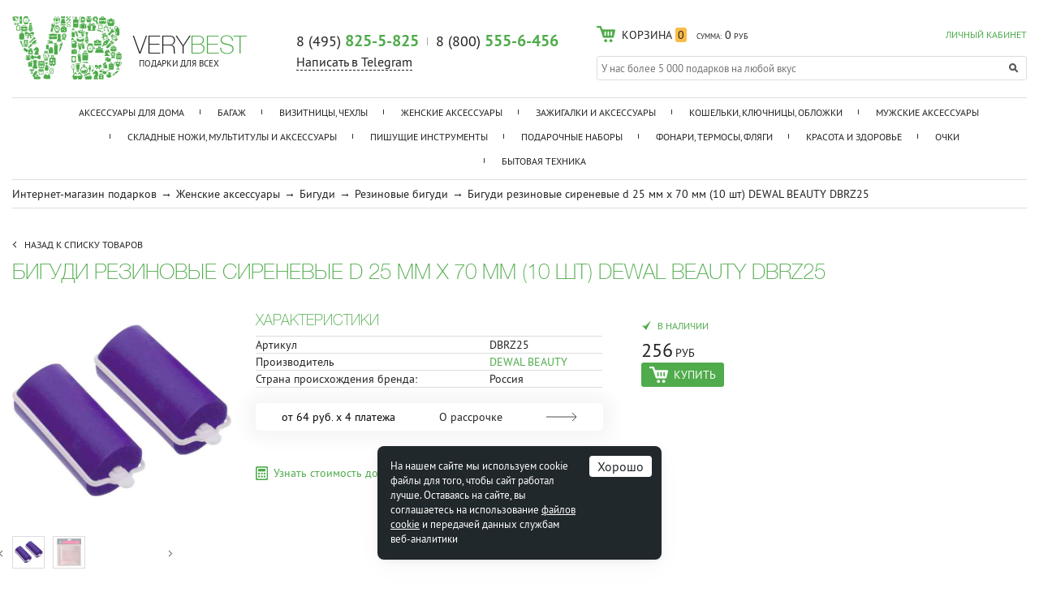

--- FILE ---
content_type: text/html; charset=UTF-8
request_url: https://www.verybest.ru/product/bigudi_rezinovye_sirenevye_d_25_mm_x_70_mm_10_sht_dewal_beauty_dbrz25/
body_size: 28450
content:
<!doctype html>
<html lang="ru">
<head>
	<meta charset="utf-8">
	<meta name="viewport" content="width=device-width, initial-scale=1.0">
	<meta name="SKYPE_TOOLBAR" content="SKYPE_TOOLBAR_PARSER_COMPATIBLE" />
	<meta name="robots" content="noyaca"/>

	<title>&#10004; Бигуди резиновые сиреневые d 25 мм x 70 мм (10 шт) DEWAL BEAUTY DBRZ25  в подарок - купить в Москве за 256 руб.</title>

    <meta http-equiv="Content-Type" content="text/html; charset=UTF-8" />
<meta name="robots" content="index, follow" />
<meta name="description" content="&#10004; Бигуди резиновые сиреневые d 25 мм x 70 мм (10 шт) DEWAL BEAUTY DBRZ25 &#10148; это отличный подарок который подойдет любому! Покупайте в нашем магазине - лучшие цены на Бигуди резиновые сиреневые d 25 мм x 70 мм (10 шт) DEWAL BEAUTY DBRZ25 с доставкой по Москве!												" />
<link href="/bitrix/css/podeli.bnpl/style.css?172655830538549" type="text/css"  rel="stylesheet" />
<link href="/bitrix/templates/verybest_adaptive/magnific-popup/magnific-popup.css?14966503086951" type="text/css"  rel="stylesheet" />
<link href="/bitrix/templates/verybest_adaptive/components/bitrix/catalog.element/catalog/partpay/styles.css?17383060874078" type="text/css"  rel="stylesheet" />
<link href="/bitrix/templates/verybest_adaptive/components/bitrix/sale.location.selector.search/catalog/style.css?16255860348013" type="text/css"  rel="stylesheet" />
<link href="/css/jquery.fancybox.css?14543271035051" type="text/css"  data-template-style="true"  rel="stylesheet" />
<link href="/css/main.css?175637122836546" type="text/css"  data-template-style="true"  rel="stylesheet" />
<link href="/css/mobile.css?176614075457522" type="text/css"  data-template-style="true"  rel="stylesheet" />
<link href="/css/tablet.css?176614062152627" type="text/css"  data-template-style="true"  rel="stylesheet" />
<link href="/css/pc_normal.css?16479383146616" type="text/css"  data-template-style="true"  rel="stylesheet" />
<link href="/css/pc_large.css?14802371424671" type="text/css"  data-template-style="true"  rel="stylesheet" />
<link href="/js/jquery.fly/style.css?16970023422836" type="text/css"  data-template-style="true"  rel="stylesheet" />
<link href="/bitrix/templates/verybest_adaptive/css/tooltipster.bundle.css?15984580719678" type="text/css"  data-template-style="true"  rel="stylesheet" />
<link href="/bitrix/templates/verybest_adaptive/css/tooltipster.theme-shadow.css?16061338982503" type="text/css"  data-template-style="true"  rel="stylesheet" />
<link href="/bitrix/templates/verybest_adaptive/fonts/PTSans.css?1587037975537" type="text/css"  data-template-style="true"  rel="stylesheet" />
<link href="/bitrix/templates/verybest_adaptive/components/bitrix/news.list/service_messages/style.css?1646309769937" type="text/css"  data-template-style="true"  rel="stylesheet" />
<link href="/bitrix/templates/verybest_adaptive/components/bitrix/sale.basket.basket.small/header/style.css?1756372501224" type="text/css"  data-template-style="true"  rel="stylesheet" />
<link href="/bitrix/templates/verybest_adaptive/components/bitrix/catalog.section.list/catalog_menu_short/style.css?145580527458" type="text/css"  data-template-style="true"  rel="stylesheet" />
<link href="/bitrix/templates/verybest_adaptive/template_styles.css?176614178615045" type="text/css"  data-template-style="true"  rel="stylesheet" />
<script>if(!window.BX)window.BX={};if(!window.BX.message)window.BX.message=function(mess){if(typeof mess==='object'){for(let i in mess) {BX.message[i]=mess[i];} return true;}};</script>
<script>(window.BX||top.BX).message({"JS_CORE_LOADING":"Загрузка...","JS_CORE_NO_DATA":"- Нет данных -","JS_CORE_WINDOW_CLOSE":"Закрыть","JS_CORE_WINDOW_EXPAND":"Развернуть","JS_CORE_WINDOW_NARROW":"Свернуть в окно","JS_CORE_WINDOW_SAVE":"Сохранить","JS_CORE_WINDOW_CANCEL":"Отменить","JS_CORE_WINDOW_CONTINUE":"Продолжить","JS_CORE_H":"ч","JS_CORE_M":"м","JS_CORE_S":"с","JSADM_AI_HIDE_EXTRA":"Скрыть лишние","JSADM_AI_ALL_NOTIF":"Показать все","JSADM_AUTH_REQ":"Требуется авторизация!","JS_CORE_WINDOW_AUTH":"Войти","JS_CORE_IMAGE_FULL":"Полный размер"});</script>

<script src="/bitrix/js/main/core/core.js?1758090010511455"></script>

<script>BX.Runtime.registerExtension({"name":"main.core","namespace":"BX","loaded":true});</script>
<script>BX.setJSList(["\/bitrix\/js\/main\/core\/core_ajax.js","\/bitrix\/js\/main\/core\/core_promise.js","\/bitrix\/js\/main\/polyfill\/promise\/js\/promise.js","\/bitrix\/js\/main\/loadext\/loadext.js","\/bitrix\/js\/main\/loadext\/extension.js","\/bitrix\/js\/main\/polyfill\/promise\/js\/promise.js","\/bitrix\/js\/main\/polyfill\/find\/js\/find.js","\/bitrix\/js\/main\/polyfill\/includes\/js\/includes.js","\/bitrix\/js\/main\/polyfill\/matches\/js\/matches.js","\/bitrix\/js\/ui\/polyfill\/closest\/js\/closest.js","\/bitrix\/js\/main\/polyfill\/fill\/main.polyfill.fill.js","\/bitrix\/js\/main\/polyfill\/find\/js\/find.js","\/bitrix\/js\/main\/polyfill\/matches\/js\/matches.js","\/bitrix\/js\/main\/polyfill\/core\/dist\/polyfill.bundle.js","\/bitrix\/js\/main\/core\/core.js","\/bitrix\/js\/main\/polyfill\/intersectionobserver\/js\/intersectionobserver.js","\/bitrix\/js\/main\/lazyload\/dist\/lazyload.bundle.js","\/bitrix\/js\/main\/polyfill\/core\/dist\/polyfill.bundle.js","\/bitrix\/js\/main\/parambag\/dist\/parambag.bundle.js"]);
</script>
<script>BX.Runtime.registerExtension({"name":"ui.dexie","namespace":"BX.DexieExport","loaded":true});</script>
<script>BX.Runtime.registerExtension({"name":"ls","namespace":"window","loaded":true});</script>
<script>BX.Runtime.registerExtension({"name":"fx","namespace":"window","loaded":true});</script>
<script>BX.Runtime.registerExtension({"name":"fc","namespace":"window","loaded":true});</script>
<script>BX.Runtime.registerExtension({"name":"podeli_bnpl_frontend","namespace":"window","loaded":true});</script>
<script>(window.BX||top.BX).message({"LANGUAGE_ID":"ru","FORMAT_DATE":"DD.MM.YYYY","FORMAT_DATETIME":"DD.MM.YYYY HH:MI:SS","COOKIE_PREFIX":"BITRIX_SM","SERVER_TZ_OFFSET":"10800","UTF_MODE":"Y","SITE_ID":"sh","SITE_DIR":"\/","USER_ID":"","SERVER_TIME":1770001570,"USER_TZ_OFFSET":0,"USER_TZ_AUTO":"Y","bitrix_sessid":"2220855578a98e7a3b02dd1c4188b665"});</script>


<script src="/bitrix/js/ui/dexie/dist/dexie.bundle.js?1758089982218847"></script>
<script src="/bitrix/js/main/core/core_ls.js?17580899224201"></script>
<script src="/bitrix/js/main/core/core_fx.js?159067288016888"></script>
<script src="/bitrix/js/main/core/core_frame_cache.js?175808997916945"></script>
<script src="/bitrix/js/abricos/fonts9203.js?1654771207104"></script>
<script src="/bitrix/js/podeli.bnpl/script.js?172655830598101"></script>
<link rel="stylesheet" type="text/css" href="/bitrix/themes/pxpseo/pixelplus.seo.css">
<link rel="canonical" href="https://www.verybest.ru/product/bigudi_rezinovye_sirenevye_d_25_mm_x_70_mm_10_sht_dewal_beauty_dbrz25/" />



<script src="/js/jquery-3.2.1.min.js?162563784386903"></script>
<script src="/js/inputmask.min.js?1590059632192284"></script>
<script src="/js/jquery.maskedinput-1.2.2.js?14974571917202"></script>
<script src="/js/jquery.fancybox.pack.js?144619282223135"></script>
<script src="/js/delete_sovetnik.js?15396338141053"></script>
<script src="/js/jquery.fly/script.js?16256380354369"></script>
<script src="/bitrix/templates/verybest_adaptive/js/jquery.touchSwipe.min.js?153718561920384"></script>
<script src="/js/jquery.jcarousel.min.js?159827874818123"></script>
<script src="/js/nouislider.min.js?144792399613675"></script>
<script src="/js/slick.min.js?144793528140143"></script>
<script src="/js/functions.js?176614232943698"></script>
<script src="/js/logic.js?176614110612149"></script>
<script src="/bitrix/templates/verybest_adaptive/js/youtube_lazy.js?15868696251705"></script>
<script src="/bitrix/templates/verybest_adaptive/js/tooltipster.bundle.min.js?159845807139900"></script>
<script src="/bitrix/templates/verybest_adaptive/magnific-popup/jquery.magnific-popup.min.js?149665030820216"></script>
<script src="/bitrix/templates/verybest_adaptive/components/bitrix/catalog.element/catalog/partpay/script.js?1737494392724"></script>
<script src="/bitrix/templates/verybest_adaptive/components/bitrix/sale.location.selector.search/catalog/script.js?167634838515843"></script>
<script>new Image().src='https://www.gp.cool/bitrix/spread.php?s=QklUUklYX1NNX0NPVVBPTl9USU1FAVkBMTc3MDA4Nzk3MAEvAQEBAkJJVFJJWF9TTV9DSVRZATg0ATE3NzI1OTM1NzABLwEBAQI%3D&k=5dc23c9ffac22fc16df999757d3b6f18';
new Image().src='https://www.galser-parikmacher.ru/bitrix/spread.php?s=QklUUklYX1NNX0NPVVBPTl9USU1FAVkBMTc3MDA4Nzk3MAEvAQEBAkJJVFJJWF9TTV9DSVRZATg0ATE3NzI1OTM1NzABLwEBAQI%3D&k=5dc23c9ffac22fc16df999757d3b6f18';
new Image().src='https://www.andis.com.ru/bitrix/spread.php?s=QklUUklYX1NNX0NPVVBPTl9USU1FAVkBMTc3MDA4Nzk3MAEvAQEBAkJJVFJJWF9TTV9DSVRZATg0ATE3NzI1OTM1NzABLwEBAQI%3D&k=5dc23c9ffac22fc16df999757d3b6f18';
</script>



                <script>glob('[base64]/[base64]')</script>

    

    <!--[if lt IE 9]>
	<script src="/js/html5.min.js"></script>
	<script src="/js/css3-mediaqueries.js"></script>
	<![endif]-->

	

	
			<!-- BEGIN JIVOSITE CODE {literal} -->
		<script type='text/javascript'>
		setTimeout(function(){ var widget_id = 'TmwcosUXUX';var d=document;var w=window;function l(){var s = document.createElement('script'); s.type = 'text/javascript'; s.async = true;s.src = '//code.jivosite.com/script/widget/'+widget_id; var ss = document.getElementsByTagName('script')[0]; ss.parentNode.insertBefore(s, ss);}if(d.readyState=='complete'){l();}else{if(w.attachEvent){w.attachEvent('onload',l);}else{w.addEventListener('load',l,false);}}}, 10000);
		</script>
		<!-- {/literal} END JIVOSITE CODE -->
		
</head>
<body>
<!-- Yandex.Metrika counter -->
<script type="text/javascript" >
   (function(m,e,t,r,i,k,a){m[i]=m[i]||function(){(m[i].a=m[i].a||[]).push(arguments)};
   m[i].l=1*new Date();k=e.createElement(t),a=e.getElementsByTagName(t)[0],k.async=1,k.src=r,a.parentNode.insertBefore(k,a)})
   (window, document, "script", "https://mc.yandex.ru/metrika/tag.js", "ym");

   ym(9080923, "init", {
        clickmap:true,
        trackLinks:true,
        accurateTrackBounce:true,
        webvisor:true,
        ecommerce:"dataLayer"
   });
</script>
<noscript><div><img src="https://mc.yandex.ru/watch/9080923" style="position:absolute; left:-9999px;" alt="" /></div></noscript>
<!-- /Yandex.Metrika counter -->

	


	

<header class="page">
	<div class="container">
		<a class="brand" href="/">
			<div class="logo">
				<img src="/img/logo/header.png" alt="Verybest">
			</div>

			<div class="slogan">
				<div class="big"><span>VERY</span><span class="accent">BEST</span></div>
				<div class="small">ПОДАРКИ ДЛЯ ВСЕХ</div>
			</div>
		</a>

		<div class="phones">
			<a href="tel:84958255825" class="first">8 (495) <b class="accent">825-5-825</b></a>
			<a href="tel:88005554456" class="second">8 (800) <b class="accent">555-6-456</b></a>
			<div class="header-telegram">
				<a class="dashed" href="https://t.me/VERYBEST_RU_bot" target="_blank"><span>Написать в Telegram</span></a>
			</div>
			<div class="call">

				<!--<a href="#popup-call" class="dashed popup-open" onclick="ym(9080923,'reachGoal','request-a-call-back-ym'); return true;">
					<span>Обратный звонок</span>
				</a>-->

				<!--span> | </span>
                <a href="skype:verybest.ru?call" class="sprite skype"></a-->

				<!-- Форма заказа звонка -->
				<div id="popup-call" class="window popup">
					<div class="fake popup-close">Обратный звонок</div>
                    <!--  -->
					<form action="/bitrix/templates/.default/ritmz_callback.php" method="post" class="ajax">
                        <!--'start_frame_cache_form-ssid'-->                        <input type="hidden" name="sessid" id="sessid" value="2220855578a98e7a3b02dd1c4188b665" />                        <input type="hidden" name="page" value="&#10004; Бигуди резиновые сиреневые d 25 мм x 70 мм (10 шт) DEWAL BEAUTY DBRZ25  в подарок - купить в Москве за 256 руб.">
                        <input type="hidden" name="url" value="/product/bigudi_rezinovye_sirenevye_d_25_mm_x_70_mm_10_sht_dewal_beauty_dbrz25/">
                        <!--'end_frame_cache_form-ssid'-->
                        <p>Просто оставьте свой номер телефона, и мы перезвоним Вам в ближайшее время!</p>
						<label>
							<input type="text" name="phone" class="phone">
						</label>
						<div style="display: none">
							<input type="text" name="MAIL" value="" />
						</div>
						<button type="submit" class="button main sprite">Я ЖДУ ЗВОНКА</button>
						<div class="errors"></div>
						<div class="success"></div>
					</form>

				</div>
			</div>
		</div>

		<div class="group">
			<div class="auth">
									<!--'start_frame_cache_header-personal'-->						<a href="/personal/" onclick="return flyAjax('/personal/auth.php')" class="accent">ЛИЧНЫЙ КАБИНЕТ</a>
					<!--'end_frame_cache_header-personal'-->							</div>
			<div class="cart">
				<script language="javascript">BX.addCustomEvent('onFrameDataReceived',BX.delegate(function(json){$('.buy.disabled').removeClass('disabled');}));</script>
<a href="/personal/cart/" class="sprite">
    <span class="count"><span class="title">КОРЗИНА</span> <span class="number">0</span></span>
    <span class="sum">
        <span class="title">СУММА:</span>
        <span class="number rub">0</span>
    </span>
</a>

<!-- Выпадающая корзина -->
<div>
            В корзине нет товаров
    </div>			</div>

							<div class="search searchjs">
					<form action="/search/" method="get">
						<input type="search" name="q" placeholder="У нас более 5 000 подарков на любой вкус" autocomplete="off">
						<button type="submit" class="sprite"></button>
						<div class="suggestions" style="display: none"></div>
					</form>
				</div>
					</div>

		<div class="clearfix"></div>
		<nav class="page">
			<a href="#window-nav" role="button" class="slide-open sprite">Каталог</a>

			
<select class="links" onchange="if(this.value)document.location.href=this.value">
	<option></option>
			<option value="/catalog/aksessuary_dlya_doma/">Аксессуары для дома</option>
			<option value="/catalog/bagazh/">Багаж</option>
			<option value="/catalog/vizitnitsy_chekhly/">Визитницы, чехлы</option>
			<option value="/catalog/zhenskie_aksessuary/">Женские аксессуары</option>
			<option value="/catalog/zazhigalki_i_aksessuary/">Зажигалки и аксессуары</option>
			<option value="/catalog/koshelki_klyuchnitsy_oblozhki/">Кошельки, ключницы, обложки</option>
			<option value="/catalog/muzhskie_aksessuary/">Мужские аксессуары</option>
			<option value="/catalog/skladnye_nozhi_multituly_i_aksessuary/">Складные ножи, мультитулы и аксессуары</option>
			<option value="/catalog/pishushchie_instrumenty/">Пишущие инструменты</option>
			<option value="/catalog/podarochnye_nabory/">Подарочные наборы</option>
			<option value="/catalog/fonari_termosy_flyagi/">Фонари, термосы, фляги</option>
			<option value="/catalog/krasota_i_zdorove/">Красота и здоровье</option>
			<option value="/catalog/ochki/">Очки</option>
			<option value="/catalog/bytovaya_tekhnika/">Бытовая техника</option>
				
		<option value="/brands/">Бренды</option>
</select>

			<div id="window-nav" class="window slide">
				<ul>
						<li>
                    <a href="/catalog/aksessuary_dlya_doma/">Аксессуары для дома</a>
        
        			<!-- Подменю -->
			<div class="sub" style="display:none">

																								<ul>
						<li>
                                                            <a href="/catalog/shkatulki/">Шкатулки <!--<span class="accent"></span>--></a>
                                                    </li>
													<li>
                                                                    <a href="/catalog/zerkala_so_shkatulkoy/">Зеркала со шкатулкой <!--<span class="accent"></span>--></a>
                                                            </li>
																				<li>
                                                                    <a href="/catalog/podarochnye_shkatulki/">Подарочные шкатулки <!--<span class="accent"></span>--></a>
                                                            </li>
																				<li>
                                                                    <a href="/catalog/shkatulki_dlya_bizhuterii/">Шкатулки для бижутерии <!--<span class="accent"></span>--></a>
                                                            </li>
																				<li>
                                                                    <a href="/catalog/shkatulki_dlya_dragotsennostey/">Шкатулки для драгоценностей <!--<span class="accent"></span>--></a>
                                                            </li>
																				<li>
                                                                    <a href="/catalog/shkatulki_dlya_zhenshchin/">Шкатулки для женщин <!--<span class="accent"></span>--></a>
                                                            </li>
																				<li>
                                                                    <a href="/catalog/shkatulki_dlya_kolets/">Шкатулки для колец <!--<span class="accent"></span>--></a>
                                                            </li>
																				<li>
                                                                    <a href="/catalog/shkatulki_dlya_muzhchin/">Шкатулки для мужчин <!--<span class="accent"></span>--></a>
                                                            </li>
							
													<li id="sub_nav-8427" class="hidden">
								<ul>
																																																																																									
										<li>
                                                                                            <a href="/catalog/shkatulki_dlya_ukrasheniy/">Шкатулки для украшений <!--<span class="accent"></span>--></a>
                                            																	</ul>
							</li>

							<li>
								<a href="#sub_nav-8427" role="button" class="toggle slide accent">
									<span>ПОКАЗАТЬ ВСЕ</span>
								</a>
							</li>
											</ul>
														<ul>
						<li>
                                                            <a href="/catalog/kukhonnye_aksessuary/">Кухонные аксессуары <!--<span class="accent"></span>--></a>
                                                    </li>
													<li>
                                                                    <a href="/catalog/kukhonnye_nozhi/">Кухонные ножи <!--<span class="accent"></span>--></a>
                                                            </li>
																				<li>
                                                                    <a href="/catalog/kukhonnye_prinadlezhnosti_i_tovary_dlya_doma/">Кухонные принадлежности и товары для дома <!--<span class="accent"></span>--></a>
                                                            </li>
																				<li>
                                                                    <a href="/catalog/nabory_kukhonnykh_nozhey/">Наборы кухонных ножей <!--<span class="accent"></span>--></a>
                                                            </li>
																				<li>
                                                                    <a href="/catalog/nozhi_dlya_ovoshchey/">Ножи для овощей <!--<span class="accent"></span>--></a>
                                                            </li>
																				<li>
                                                                    <a href="/catalog/nozhi_dlya_steyka_i_pitstsy/">Ножи для стейка и пиццы <!--<span class="accent"></span>--></a>
                                                            </li>
																				<li>
                                                                    <a href="/catalog/nozhi_dlya_khleba/">Ножи для хлеба <!--<span class="accent"></span>--></a>
                                                            </li>
																				<li>
                                                                    <a href="/catalog/povarskie_kukhonnye_nozhi/">Поварские кухонные ножи <!--<span class="accent"></span>--></a>
                                                            </li>
							
													<li id="sub_nav-11214" class="hidden">
								<ul>
																																																																																									
										<li>
                                                                                            <a href="/catalog/razdelochnye_doski_i_aksessuary/">Разделочные доски и аксессуары <!--<span class="accent"></span>--></a>
                                            																	</ul>
							</li>

							<li>
								<a href="#sub_nav-11214" role="button" class="toggle slide accent">
									<span>ПОКАЗАТЬ ВСЕ</span>
								</a>
							</li>
											</ul>
				
														<ul class="min">
						<li>
                                                            <a href="/catalog/svechi_aromaticheskie/">Свечи ароматические <!--<span class="accent"></span>--></a>
                                                    </li>
					</ul>
														<ul class="min">
						<li>
                                                            <a href="/catalog/fotoramki/">Фоторамки <!--<span class="accent"></span>--></a>
                                                    </li>
					</ul>
																		<div class="clearfix"></div>
			</div>
			</li>
	<li>
                    <a href="/catalog/bagazh/">Багаж</a>
        
        			<!-- Подменю -->
			<div class="sub" style="display:none">

														<ul>
						<li>
                                                            <a href="/catalog/biznes_bagazh/">Бизнес-багаж <!--<span class="accent"></span>--></a>
                                                    </li>
													<li>
                                                                    <a href="/catalog/mobilnye_ofisy/">Мобильные офисы <!--<span class="accent"></span>--></a>
                                                            </li>
																				<li>
                                                                    <a href="/catalog/muzhskie_delovye_ryukzaki/">Мужские деловые рюкзаки <!--<span class="accent"></span>--></a>
                                                            </li>
																				<li>
                                                                    <a href="/catalog/muzhskie_portfeli/">Мужские портфели <!--<span class="accent"></span>--></a>
                                                            </li>
													
											</ul>
																			<ul>
						<li>
                                                            <a href="/catalog/ryukzaki/">Рюкзаки <!--<span class="accent"></span>--></a>
                                                    </li>
													<li>
                                                                    <a href="/catalog/shveytsarskie_ryukzaki/">Швейцарские рюкзаки <!--<span class="accent"></span>--></a>
                                                            </li>
																				<li>
                                                                    <a href="/catalog/ryukzaki_wenger/">Рюкзаки WENGER <!--<span class="accent"></span>--></a>
                                                            </li>
																				<li>
                                                                    <a href="/catalog/gorodskie_ryukzaki/">Городские рюкзаки <!--<span class="accent"></span>--></a>
                                                            </li>
																				<li>
                                                                    <a href="/catalog/muzhskie_ryukzaki/">Мужские рюкзаки <!--<span class="accent"></span>--></a>
                                                            </li>
																				<li>
                                                                    <a href="/catalog/muzhskie_ryukzaki_bugatti/">Мужские рюкзаки bugatti <!--<span class="accent"></span>--></a>
                                                            </li>
																				<li>
                                                                    <a href="/catalog/muzhskie_ryukzaki_wenger/">Мужские рюкзаки Wenger <!--<span class="accent"></span>--></a>
                                                            </li>
																				<li>
                                                                    <a href="/catalog/zhenskie_ryukzaki_dlya_noutbuka/">Женские рюкзаки для ноутбука <!--<span class="accent"></span>--></a>
                                                            </li>
							
													<li id="sub_nav-8434" class="hidden">
								<ul>
																																																																																									
										<li>
                                                                                            <a href="/catalog/malenkie_gorodskie_ryukzaki/">Маленькие городские рюкзаки <!--<span class="accent"></span>--></a>
                                            																			
										<li>
                                                                                            <a href="/catalog/ryukzaki_swissgear/">Рюкзаки SWISSGEAR <!--<span class="accent"></span>--></a>
                                            																			
										<li>
                                                                                            <a href="/catalog/ryukzaki_torber/">Рюкзаки TORBER <!--<span class="accent"></span>--></a>
                                            																			
										<li>
                                                                                            <a href="/catalog/ryukzaki_dlya_devochek_podrostkov/">Рюкзаки для девочек подростков <!--<span class="accent"></span>--></a>
                                            																			
										<li>
                                                                                            <a href="/catalog/ryukzaki_dlya_malchikov_podrostkov/">Рюкзаки для мальчиков подростков <!--<span class="accent"></span>--></a>
                                            																			
										<li>
                                                                                            <a href="/catalog/ryukzaki_dlya_noutbuka/">Рюкзаки для ноутбука <!--<span class="accent"></span>--></a>
                                            																			
										<li>
                                                                                            <a href="/catalog/ryukzaki_dlya_noutbuka_13_dyuymov/">Рюкзаки для ноутбука 13 дюймов <!--<span class="accent"></span>--></a>
                                            																			
										<li>
                                                                                            <a href="/catalog/ryukzaki_dlya_noutbuka_14_dyuymov/">Рюкзаки для ноутбука 14 дюймов <!--<span class="accent"></span>--></a>
                                            																			
										<li>
                                                                                            <a href="/catalog/ryukzaki_dlya_noutbuka_15_dyuymov/">Рюкзаки для ноутбука 15 дюймов <!--<span class="accent"></span>--></a>
                                            																			
										<li>
                                                                                            <a href="/catalog/turisticheskie_ryukzaki_obemom_30_l/">Туристические рюкзаки объемом 30 л <!--<span class="accent"></span>--></a>
                                            																			
										<li>
                                                                                            <a href="/catalog/shkolnye_ryukzaki_dlya_5_11_klassov/">Школьные рюкзаки для 5-11 классов <!--<span class="accent"></span>--></a>
                                            																			
										<li>
                                                                                            <a href="/catalog/shkolnye_ryukzaki_dlya_devochek/">Школьные рюкзаки для девочек <!--<span class="accent"></span>--></a>
                                            																			
										<li>
                                                                                            <a href="/catalog/shkolnye_ryukzaki_dlya_malchikov/">Школьные рюкзаки для мальчиков <!--<span class="accent"></span>--></a>
                                            																			
										<li>
                                                                                            <a href="/catalog/shkolnye_ryukzaki_dlya_podrostkov/">Школьные рюкзаки для подростков <!--<span class="accent"></span>--></a>
                                            																			
										<li>
                                                                                            <a href="/catalog/shkolnye_ryukzaki_dlya_podrostkov_5_11_klassov/">Школьные рюкзаки для подростков 5-11 классов <!--<span class="accent"></span>--></a>
                                            																			
										<li>
                                                                                            <a href="/catalog/shkolnye_ryukzaki_dlya_podrostkov_devochek/">Школьные рюкзаки для подростков девочек <!--<span class="accent"></span>--></a>
                                            																			
										<li>
                                                                                            <a href="/catalog/shkolnye_ryukzaki_dlya_podrostkov_malchikov/">Школьные рюкзаки для подростков мальчиков <!--<span class="accent"></span>--></a>
                                            																			
										<li>
                                                                                            <a href="/catalog/ryukzaki_dlya_podrostkov/">Рюкзаки для подростков <!--<span class="accent"></span>--></a>
                                            																			
										<li>
                                                                                            <a href="/catalog/zhenskie_ryukzaki_bugatti/">Женские рюкзаки bugatti <!--<span class="accent"></span>--></a>
                                            																			
										<li>
                                                                                            <a href="/catalog/zhenskie_ryukzaki_wenger/">Женские рюкзаки Wenger <!--<span class="accent"></span>--></a>
                                            																			
										<li>
                                                                                            <a href="/catalog/ryukzaki_klondike_1896/">Рюкзаки KLONDIKE 1896 <!--<span class="accent"></span>--></a>
                                            																			
										<li>
                                                                                            <a href="/catalog/ryukzaki_victorinox/">Рюкзаки VICTORINOX <!--<span class="accent"></span>--></a>
                                            																			
										<li>
                                                                                            <a href="/catalog/zhenskie_ryukzaki/">Женские рюкзаки <!--<span class="accent"></span>--></a>
                                            																			
										<li>
                                                                                            <a href="/catalog/ryukzaki_dlya_puteshestviy/">Рюкзаки для путешествий <!--<span class="accent"></span>--></a>
                                            																			
										<li>
                                                                                            <a href="/catalog/dorozhnyy_ryukzaki/">Дорожные рюкзаки <!--<span class="accent"></span>--></a>
                                            																			
										<li>
                                                                                            <a href="/catalog/sportivnye_ryukzaki/">Спортивные рюкзаки <!--<span class="accent"></span>--></a>
                                            																			
										<li>
                                                                                            <a href="/catalog/shkolnye_ryukzaki/">Школьные рюкзаки <!--<span class="accent"></span>--></a>
                                            																			
										<li>
                                                                                            <a href="/catalog/zhenskie_gorodskie_ryukzaki/">Женские городские рюкзаки <!--<span class="accent"></span>--></a>
                                            																			
										<li>
                                                                                            <a href="/catalog/muzhskie_gorodskie_ryukzaki/">Мужские городские рюкзаки <!--<span class="accent"></span>--></a>
                                            																			
										<li>
                                                                                            <a href="/catalog/molodezhnye_ryukzaki/">Молодежные рюкзаки <!--<span class="accent"></span>--></a>
                                            																			
										<li>
                                                                                            <a href="/catalog/ryukzaki_dlya_malchikov/">Рюкзаки для мальчиков <!--<span class="accent"></span>--></a>
                                            																			
										<li>
                                                                                            <a href="/catalog/ryukzaki_dlya_devochek/">Рюкзаки для девочек <!--<span class="accent"></span>--></a>
                                            																			
										<li>
                                                                                            <a href="/catalog/ryukzaki_s_odnoy_lyamkoy/">Рюкзаки с одной лямкой <!--<span class="accent"></span>--></a>
                                            																			
										<li>
                                                                                            <a href="/catalog/ryukzaki_na_odno_plecho/">Рюкзаки на одно плечо <!--<span class="accent"></span>--></a>
                                            																			
										<li>
                                                                                            <a href="/catalog/treugolnye_ryukzaki/">Треугольные рюкзаки <!--<span class="accent"></span>--></a>
                                            																			
										<li>
                                                                                            <a href="/catalog/turisticheskie_ryukzaki/">Туристические рюкзаки <!--<span class="accent"></span>--></a>
                                            																			
										<li>
                                                                                            <a href="/catalog/malenkie_ryukzaki/">Маленькие рюкзаки <!--<span class="accent"></span>--></a>
                                            																			
										<li>
                                                                                            <a href="/catalog/mini_ryukzaki/">Мини-рюкзаки <!--<span class="accent"></span>--></a>
                                            																			
										<li>
                                                                                            <a href="/catalog/odnolyamochnye_ryukzaki/">Однолямочные рюкзаки <!--<span class="accent"></span>--></a>
                                            																			
										<li>
                                                                                            <a href="/catalog/bolshie_ryukzaki/">Большие рюкзаки <!--<span class="accent"></span>--></a>
                                            																			
										<li>
                                                                                            <a href="/catalog/biznes_ryukzaki/">Бизнес рюкзаки <!--<span class="accent"></span>--></a>
                                            																	</ul>
							</li>

							<li>
								<a href="#sub_nav-8434" role="button" class="toggle slide accent">
									<span>ПОКАЗАТЬ ВСЕ</span>
								</a>
							</li>
											</ul>
														<ul>
						<li>
                                                            <a href="/catalog/chemodany/">Чемоданы <!--<span class="accent"></span>--></a>
                                                    </li>
													<li>
                                                                    <a href="/catalog/chemodany_victorinox/">Чемоданы Victorinox <!--<span class="accent"></span>--></a>
                                                            </li>
																				<li>
                                                                    <a href="/catalog/chemodany_torber/">Чемоданы Torber <!--<span class="accent"></span>--></a>
                                                            </li>
																				<li>
                                                                    <a href="/catalog/chemodany_swissgear/">Чемоданы SWISSGEAR <!--<span class="accent"></span>--></a>
                                                            </li>
																				<li>
                                                                    <a href="/catalog/chemodany_na_2_kolesakh/">Чемоданы на 2 колесах <!--<span class="accent"></span>--></a>
                                                            </li>
																				<li>
                                                                    <a href="/catalog/bolshie_chemodany_na_kolesakh/">Большие чемоданы на колесах <!--<span class="accent"></span>--></a>
                                                            </li>
																				<li>
                                                                    <a href="/catalog/dorozhnye_chemodany_na_kolesakh/">Дорожные чемоданы на колесах <!--<span class="accent"></span>--></a>
                                                            </li>
																				<li>
                                                                    <a href="/catalog/legkie_chemodany_na_4_kolesakh/">Легкие чемоданы на 4 колесах <!--<span class="accent"></span>--></a>
                                                            </li>
							
													<li id="sub_nav-8435" class="hidden">
								<ul>
																																																																																									
										<li>
                                                                                            <a href="/catalog/legkie_chemodany_na_kolesakh/">Легкие чемоданы на колесах <!--<span class="accent"></span>--></a>
                                            																			
										<li>
                                                                                            <a href="/catalog/malenkiy_chemodany_na_kolesakh/">Маленький чемоданы на колесах <!--<span class="accent"></span>--></a>
                                            																			
										<li>
                                                                                            <a href="/catalog/plastikovye_chemodany_na_4_kolesakh/">Пластиковые чемоданы на 4 колесах <!--<span class="accent"></span>--></a>
                                            																			
										<li>
                                                                                            <a href="/catalog/plastikovye_chemodany_na_kolesakh/">Пластиковые чемоданы на колесах <!--<span class="accent"></span>--></a>
                                            																			
										<li>
                                                                                            <a href="/catalog/tkanevye_chemodany/">Тканевые чемоданы <!--<span class="accent"></span>--></a>
                                            																			
										<li>
                                                                                            <a href="/catalog/tkanevye_chemodany_na_4_kolesakh/">Тканевые чемоданы на 4 колесах <!--<span class="accent"></span>--></a>
                                            																			
										<li>
                                                                                            <a href="/catalog/tkanevye_chemodany_na_kolesikakh/">Тканевые чемоданы на колесиках <!--<span class="accent"></span>--></a>
                                            																			
										<li>
                                                                                            <a href="/catalog/chemodany_dlya_ruchnoy_kladi_na_kolesakh/">Чемоданы для ручной клади на колесах <!--<span class="accent"></span>--></a>
                                            																			
										<li>
                                                                                            <a href="/catalog/chemodany_na_4_kolesakh/">Чемоданы на 4 колесах <!--<span class="accent"></span>--></a>
                                            																			
										<li>
                                                                                            <a href="/catalog/chemodany_na_kolesakh/">Чемоданы на колесах <!--<span class="accent"></span>--></a>
                                            																			
										<li>
                                                                                            <a href="/catalog/chemodany_na_kolesakh_s_vydvizhnoy_ruchkoy/">Чемоданы на колесах с выдвижной ручкой <!--<span class="accent"></span>--></a>
                                            																			
										<li>
                                                                                            <a href="/catalog/chemodany_s_vydvizhnoy_ruchkoy/">Чемоданы с выдвижной ручкой <!--<span class="accent"></span>--></a>
                                            																			
										<li>
                                                                                            <a href="/catalog/plastikovye_chemodany/">Пластиковые чемоданы <!--<span class="accent"></span>--></a>
                                            																			
										<li>
                                                                                            <a href="/catalog/dorozhnye_chemodany/">Дорожные чемоданы <!--<span class="accent"></span>--></a>
                                            																			
										<li>
                                                                                            <a href="/catalog/chemodany_dlya_ruchnoy_kladi/">Чемоданы для ручной клади <!--<span class="accent"></span>--></a>
                                            																			
										<li>
                                                                                            <a href="/catalog/bolshie_chemodany/">Большие чемоданы <!--<span class="accent"></span>--></a>
                                            																			
										<li>
                                                                                            <a href="/catalog/malenkie_chemodany/">Маленькие чемоданы <!--<span class="accent"></span>--></a>
                                            																			
										<li>
                                                                                            <a href="/catalog/chemodany_dlya_puteshestviy/">Чемоданы для путешествий <!--<span class="accent"></span>--></a>
                                            																			
										<li>
                                                                                            <a href="/catalog/legkie_chemodany/">Легкие чемоданы <!--<span class="accent"></span>--></a>
                                            																			
										<li>
                                                                                            <a href="/catalog/muzhskie_chemodany/">Мужские чемоданы <!--<span class="accent"></span>--></a>
                                            																			
										<li>
                                                                                            <a href="/catalog/zhenskie_chemodany/">Женские чемоданы <!--<span class="accent"></span>--></a>
                                            																	</ul>
							</li>

							<li>
								<a href="#sub_nav-8435" role="button" class="toggle slide accent">
									<span>ПОКАЗАТЬ ВСЕ</span>
								</a>
							</li>
											</ul>
														<ul>
						<li>
                                                            <a href="/catalog/sumki/">Сумки <!--<span class="accent"></span>--></a>
                                                    </li>
													<li>
                                                                    <a href="/catalog/sumki_muzhskie/">Мужские сумки <!--<span class="accent"></span>--></a>
                                                            </li>
																				<li>
                                                                    <a href="/catalog/sumki_zhenskie/">Женские сумки <!--<span class="accent"></span>--></a>
                                                            </li>
																				<li>
                                                                    <a href="/catalog/brendovye_sumki/">Брендовые сумки <!--<span class="accent"></span>--></a>
                                                            </li>
																				<li>
                                                                    <a href="/catalog/dorozhnye_sumki/">Дорожные сумки <!--<span class="accent"></span>--></a>
                                                            </li>
																				<li>
                                                                    <a href="/catalog/zhenskie_sumki_bugatti/">Женские сумки bugatti <!--<span class="accent"></span>--></a>
                                                            </li>
																				<li>
                                                                    <a href="/catalog/kozhanye_muzhskie_sumki/">Кожаные мужские сумки <!--<span class="accent"></span>--></a>
                                                            </li>
																				<li>
                                                                    <a href="/catalog/kozhanye_sumki/">Кожаные сумки <!--<span class="accent"></span>--></a>
                                                            </li>
							
													<li id="sub_nav-8436" class="hidden">
								<ul>
																																																																																									
										<li>
                                                                                            <a href="/catalog/modnye_sumki/">Модные сумки <!--<span class="accent"></span>--></a>
                                            																			
										<li>
                                                                                            <a href="/catalog/muzhskie_sumki_bugatti/">Мужские сумки bugatti <!--<span class="accent"></span>--></a>
                                            																			
										<li>
                                                                                            <a href="/catalog/muzhskie_sumki_cherez_plecho/">Мужские сумки через плечо <!--<span class="accent"></span>--></a>
                                            																			
										<li>
                                                                                            <a href="/catalog/portfeli_muzhskie/">Портфели мужские <!--<span class="accent"></span>--></a>
                                            																			
										<li>
                                                                                            <a href="/catalog/sportivnye_sumki/">Спортивные сумки <!--<span class="accent"></span>--></a>
                                            																			
										<li>
                                                                                            <a href="/catalog/sumki_klondike_1896/">Сумки KLONDIKE 1896 <!--<span class="accent"></span>--></a>
                                            																			
										<li>
                                                                                            <a href="/catalog/sumki_wenger/">Сумки wenger <!--<span class="accent"></span>--></a>
                                            																			
										<li>
                                                                                            <a href="/catalog/sumki_dlya_noutbuka/">Сумки для ноутбука <!--<span class="accent"></span>--></a>
                                            																			
										<li>
                                                                                            <a href="/catalog/sumki_dorozhnye_muzhskie/">Сумки дорожные мужские <!--<span class="accent"></span>--></a>
                                            																			
										<li>
                                                                                            <a href="/catalog/sumki_na_kolesakh/">Сумки на колесах <!--<span class="accent"></span>--></a>
                                            																	</ul>
							</li>

							<li>
								<a href="#sub_nav-8436" role="button" class="toggle slide accent">
									<span>ПОКАЗАТЬ ВСЕ</span>
								</a>
							</li>
											</ul>
														<ul>
						<li>
                                                            <a href="/catalog/dorozhnye_aksessuary/">Дорожные аксессуары <!--<span class="accent"></span>--></a>
                                                    </li>
													<li>
                                                                    <a href="/catalog/birki_dlya_bagazha/">Бирки для багажа <!--<span class="accent"></span>--></a>
                                                            </li>
																				<li>
                                                                    <a href="/catalog/vesy_dlya_bagazha/">Весы для багажа <!--<span class="accent"></span>--></a>
                                                            </li>
																				<li>
                                                                    <a href="/catalog/dorozhnye_sumki_dlya_dokumentov/">Дорожные сумки для документов <!--<span class="accent"></span>--></a>
                                                            </li>
																				<li>
                                                                    <a href="/catalog/zonty/">Зонты <!--<span class="accent"></span>--></a>
                                                            </li>
																				<li>
                                                                    <a href="/catalog/koshelyek_na_sheyu/">Кошелёк на шею <!--<span class="accent"></span>--></a>
                                                            </li>
																				<li>
                                                                    <a href="/catalog/nesessery/">Несессеры <!--<span class="accent"></span>--></a>
                                                            </li>
																				<li>
                                                                    <a href="/catalog/povyazki_dlya_glaz/">Повязки для глаз <!--<span class="accent"></span>--></a>
                                                            </li>
							
													<li id="sub_nav-8437" class="hidden">
								<ul>
																																																																																									
										<li>
                                                                                            <a href="/catalog/podushki_dlya_puteshestviy/">Подушки для путешествий <!--<span class="accent"></span>--></a>
                                            																			
										<li>
                                                                                            <a href="/catalog/poyasnye_sumki/">Поясные сумки <!--<span class="accent"></span>--></a>
                                            																			
										<li>
                                                                                            <a href="/catalog/remni_dlya_bagazha/">Ремни для багажа <!--<span class="accent"></span>--></a>
                                            																			
										<li>
                                                                                            <a href="/catalog/sumki_dlya_dokumentov/">Сумки для документов <!--<span class="accent"></span>--></a>
                                            																			
										<li>
                                                                                            <a href="/catalog/sumki_dlya_dokumentov_muzhskie/">Сумки для документов мужские <!--<span class="accent"></span>--></a>
                                            																			
										<li>
                                                                                            <a href="/catalog/sumki_na_poyas/">Сумки на пояс <!--<span class="accent"></span>--></a>
                                            																			
										<li>
                                                                                            <a href="/catalog/sumki_planshety/">Сумки планшеты <!--<span class="accent"></span>--></a>
                                            																			
										<li>
                                                                                            <a href="/catalog/sumki_poyasnye_bugatti/">Сумки поясные bugatti <!--<span class="accent"></span>--></a>
                                            																			
										<li>
                                                                                            <a href="/catalog/sumki_cherez_plecho/">Сумки через плечо <!--<span class="accent"></span>--></a>
                                            																			
										<li>
                                                                                            <a href="/catalog/termosumki/">Термосумки <!--<span class="accent"></span>--></a>
                                            																	</ul>
							</li>

							<li>
								<a href="#sub_nav-8437" role="button" class="toggle slide accent">
									<span>ПОКАЗАТЬ ВСЕ</span>
								</a>
							</li>
											</ul>
				
																			<ul class="min">
						<li>
                                                            <a href="/catalog/kozhanye_aksessuary/">Кожаные аксессуары <!--<span class="accent"></span>--></a>
                                                    </li>
					</ul>
																												<div class="clearfix"></div>
			</div>
			</li>
	<li>
                    <a href="/catalog/vizitnitsy_chekhly/">Визитницы, чехлы</a>
        
        			<!-- Подменю -->
			<div class="sub" style="display:none">

														<ul>
						<li>
                                                            <a href="/catalog/vizitnitsy/">Визитницы <!--<span class="accent"></span>--></a>
                                                    </li>
													<li>
                                                                    <a href="/catalog/vizitnitsy_dlya_muzhchin/">Визитницы для мужчин <!--<span class="accent"></span>--></a>
                                                            </li>
																				<li>
                                                                    <a href="/catalog/vizitnitsy_karmannye/">Визитницы карманные <!--<span class="accent"></span>--></a>
                                                            </li>
																				<li>
                                                                    <a href="/catalog/kozhanye_vizitnitsy/">Кожаные визитницы <!--<span class="accent"></span>--></a>
                                                            </li>
													
											</ul>
				
													<div class="clearfix"></div>
			</div>
			</li>
	<li>
                    <a href="/catalog/zhenskie_aksessuary/">Женские аксессуары</a>
        
        			<!-- Подменю -->
			<div class="sub" style="display:none">

														<ul>
						<li>
                                                            <a href="/catalog/raschyeski_dlya_volos/">Расчёски для волос <!--<span class="accent"></span>--></a>
                                                    </li>
													<li>
                                                                    <a href="/catalog/caramel/">Caramel <!--<span class="accent"></span>--></a>
                                                            </li>
																				<li>
                                                                    <a href="/catalog/indigo/">Индиго <!--<span class="accent"></span>--></a>
                                                            </li>
																				<li>
                                                                    <a href="/catalog/modern/">Модерн <!--<span class="accent"></span>--></a>
                                                            </li>
																				<li>
                                                                    <a href="/catalog/chernaya_fuksiya/">Черная фуксия <!--<span class="accent"></span>--></a>
                                                            </li>
																				<li>
                                                                    <a href="/catalog/aroma/">Aroma <!--<span class="accent"></span>--></a>
                                                            </li>
																				<li>
                                                                    <a href="/catalog/komfort/">Комфорт <!--<span class="accent"></span>--></a>
                                                            </li>
																				<li>
                                                                    <a href="/catalog/sharm/">Шарм <!--<span class="accent"></span>--></a>
                                                            </li>
							
													<li id="sub_nav-11225" class="hidden">
								<ul>
																																																																																									
										<li>
                                                                                            <a href="/catalog/gratsiya/">Грация <!--<span class="accent"></span>--></a>
                                            																			
										<li>
                                                                                            <a href="/catalog/termobrashingi/">Термобрашинги <!--<span class="accent"></span>--></a>
                                            																			
										<li>
                                                                                            <a href="/catalog/magiya_1/">Магия <!--<span class="accent"></span>--></a>
                                            																			
										<li>
                                                                                            <a href="/catalog/tsvetnye/">Цветные <!--<span class="accent"></span>--></a>
                                            																			
										<li>
                                                                                            <a href="/catalog/dvukhstoronnie/">Двухсторонние <!--<span class="accent"></span>--></a>
                                            																			
										<li>
                                                                                            <a href="/catalog/molochnyy_shokolad/">Молочный шоколад <!--<span class="accent"></span>--></a>
                                            																			
										<li>
                                                                                            <a href="/catalog/wood/">Дерево <!--<span class="accent"></span>--></a>
                                            																			
										<li>
                                                                                            <a href="/catalog/chernichnoe_morozhenoe/">Черничное мороженое <!--<span class="accent"></span>--></a>
                                            																			
										<li>
                                                                                            <a href="/catalog/myatnoe_morozhenoe/">Мятное мороженое <!--<span class="accent"></span>--></a>
                                            																			
										<li>
                                                                                            <a href="/catalog/yagoda/">Ягода <!--<span class="accent"></span>--></a>
                                            																			
										<li>
                                                                                            <a href="/catalog/golubaya_laguna/">Голубая лагуна <!--<span class="accent"></span>--></a>
                                            																			
										<li>
                                                                                            <a href="/catalog/akvarel/">Акварель <!--<span class="accent"></span>--></a>
                                            																			
										<li>
                                                                                            <a href="/catalog/provans_1/">Прованс <!--<span class="accent"></span>--></a>
                                            																			
										<li>
                                                                                            <a href="/catalog/dlya_legkogo_raschesyvaniya/">Для легкого расчесывания <!--<span class="accent"></span>--></a>
                                            																			
										<li>
                                                                                            <a href="/catalog/duet/">Дуэт <!--<span class="accent"></span>--></a>
                                            																			
										<li>
                                                                                            <a href="/catalog/friendly/">Friendly <!--<span class="accent"></span>--></a>
                                            																			
										<li>
                                                                                            <a href="/catalog/limonnyy_puding/">Лимонный пудинг <!--<span class="accent"></span>--></a>
                                            																			
										<li>
                                                                                            <a href="/catalog/krem_bryule/">Крем брюле <!--<span class="accent"></span>--></a>
                                            																			
										<li>
                                                                                            <a href="/catalog/klubnichnaya_glazur/">Клубничная глазурь <!--<span class="accent"></span>--></a>
                                            																	</ul>
							</li>

							<li>
								<a href="#sub_nav-11225" role="button" class="toggle slide accent">
									<span>ПОКАЗАТЬ ВСЕ</span>
								</a>
							</li>
											</ul>
														<ul>
						<li>
                                                            <a href="/catalog/aksessuary_dlya_okrashivaniya/">Аксессуары для окрашивания <!--<span class="accent"></span>--></a>
                                                    </li>
													<li>
                                                                    <a href="/catalog/zazhimy_dlya_volos/">Зажимы для волос <!--<span class="accent"></span>--></a>
                                                            </li>
																				<li>
                                                                    <a href="/catalog/kisti_dlya_okrashivaniya/">Кисти для окрашивания <!--<span class="accent"></span>--></a>
                                                            </li>
																				<li>
                                                                    <a href="/catalog/chashi_dlya_kraski/">Чаши для краски <!--<span class="accent"></span>--></a>
                                                            </li>
													
											</ul>
																			<ul>
						<li>
                                                            <a href="/catalog/aksessuary_po_ukhodu_za_telom/">Аксессуары по уходу за телом <!--<span class="accent"></span>--></a>
                                                    </li>
													<li>
                                                                    <a href="/catalog/dorozhnye_nabory/">Дорожные наборы <!--<span class="accent"></span>--></a>
                                                            </li>
																				<li>
                                                                    <a href="/catalog/mochalki_dlya_tela/">Мочалки для тела <!--<span class="accent"></span>--></a>
                                                            </li>
																				<li>
                                                                    <a href="/catalog/shapochki_dlya_dusha/">Шапочки для душа <!--<span class="accent"></span>--></a>
                                                            </li>
													
											</ul>
														<ul>
						<li>
                                                            <a href="/catalog/kosmetichki/">Косметички <!--<span class="accent"></span>--></a>
                                                    </li>
													<li>
                                                                    <a href="/catalog/klassik/">Классик <!--<span class="accent"></span>--></a>
                                                            </li>
																				<li>
                                                                    <a href="/catalog/gorokh/">Горох <!--<span class="accent"></span>--></a>
                                                            </li>
																				<li>
                                                                    <a href="/catalog/modnitsa/">Модница <!--<span class="accent"></span>--></a>
                                                            </li>
																				<li>
                                                                    <a href="/catalog/rogozhka/">Рогожка <!--<span class="accent"></span>--></a>
                                                            </li>
																				<li>
                                                                    <a href="/catalog/provans/">Прованс <!--<span class="accent"></span>--></a>
                                                            </li>
																				<li>
                                                                    <a href="/catalog/nochnoy_les/">Ночной лес <!--<span class="accent"></span>--></a>
                                                            </li>
																				<li>
                                                                    <a href="/catalog/zvyezdnoe_nebo/">Звёздное небо <!--<span class="accent"></span>--></a>
                                                            </li>
							
											</ul>
														<ul>
						<li>
                                                            <a href="/catalog/aksessuary_dlya_volos/">Аксессуары для волос <!--<span class="accent"></span>--></a>
                                                    </li>
													<li>
                                                                    <a href="/catalog/shpilki_dlya_volos/">Шпильки для волос <!--<span class="accent"></span>--></a>
                                                            </li>
																				<li>
                                                                    <a href="/catalog/nevidimki_dlya_volos/">Невидимки для волос <!--<span class="accent"></span>--></a>
                                                            </li>
																				<li>
                                                                    <a href="/catalog/rezinki_dlya_volos/">Резинки для волос <!--<span class="accent"></span>--></a>
                                                            </li>
																				<li>
                                                                    <a href="/catalog/zakolki_dlya_volos/">Заколки для волос <!--<span class="accent"></span>--></a>
                                                            </li>
													
											</ul>
														<ul>
						<li>
                                                            <a href="/catalog/bigudi/">Бигуди <!--<span class="accent"></span>--></a>
                                                    </li>
													<li>
                                                                    <a href="/catalog/plastikovye_bigudi/">Пластиковые бигуди <!--<span class="accent"></span>--></a>
                                                            </li>
																				<li>
                                                                    <a href="/catalog/bigudi_lipuchki/">Бигуди-липучки <!--<span class="accent"></span>--></a>
                                                            </li>
																				<li>
                                                                    <a href="/catalog/porolonovye_bigudi/">Поролоновые бигуди <!--<span class="accent"></span>--></a>
                                                            </li>
																				<li>
                                                                    <a href="/catalog/termo_bigudi/">Термо-бигуди <!--<span class="accent"></span>--></a>
                                                            </li>
																				<li>
                                                                    <a href="/catalog/bigudi_bumerangi/">Бигуди-бумеранги <!--<span class="accent"></span>--></a>
                                                            </li>
																				<li>
                                                                    <a href="/catalog/rezinovye_bigudi/">Резиновые бигуди <!--<span class="accent"></span>--></a>
                                                            </li>
													
											</ul>
														<ul>
						<li>
                                                            <a href="/catalog/zerkala/">Зеркала <!--<span class="accent"></span>--></a>
                                                    </li>
													<li>
                                                                    <a href="/catalog/karmannye_zerkala/">Карманные зеркала <!--<span class="accent"></span>--></a>
                                                            </li>
																				<li>
                                                                    <a href="/catalog/nastolnye_zerkala_1/">Настольные зеркала <!--<span class="accent"></span>--></a>
                                                            </li>
													
											</ul>
														<ul>
						<li>
                                                            <a href="/catalog/makiyazhnye_prinadlezhnosti/">Макияжные принадлежности <!--<span class="accent"></span>--></a>
                                                    </li>
													<li>
                                                                    <a href="/catalog/applikatory_gubki_sponzhi/">Аппликаторы, губки, спонжи <!--<span class="accent"></span>--></a>
                                                            </li>
																				<li>
                                                                    <a href="/catalog/kisti_nabory_kistey/">Кисти, наборы кистей <!--<span class="accent"></span>--></a>
                                                            </li>
																				<li>
                                                                    <a href="/catalog/tochilki/">Точилки <!--<span class="accent"></span>--></a>
                                                            </li>
																				<li>
                                                                    <a href="/catalog/povyazki/">Повязки <!--<span class="accent"></span>--></a>
                                                            </li>
																				<li>
                                                                    <a href="/catalog/pintsety/">Пинцеты <!--<span class="accent"></span>--></a>
                                                            </li>
																				<li>
                                                                    <a href="/catalog/britvy_dlya_brovey/">Бритвы для бровей <!--<span class="accent"></span>--></a>
                                                            </li>
																				<li>
                                                                    <a href="/catalog/zavivateli_dlya_resnits_1/">Завиватели для ресниц <!--<span class="accent"></span>--></a>
                                                            </li>
							
											</ul>
														<ul>
						<li>
                                                            <a href="/catalog/manikyurno_pedikyurnye_prinadlezhnosti/">Маникюрно-педикюрные принадлежности <!--<span class="accent"></span>--></a>
                                                    </li>
													<li>
                                                                    <a href="/catalog/pilki/">Пилки <!--<span class="accent"></span>--></a>
                                                            </li>
																				<li>
                                                                    <a href="/catalog/bruski/">Бруски <!--<span class="accent"></span>--></a>
                                                            </li>
																				<li>
                                                                    <a href="/catalog/terki/">Терки <!--<span class="accent"></span>--></a>
                                                            </li>
																				<li>
                                                                    <a href="/catalog/nozhnitsy/">Ножницы <!--<span class="accent"></span>--></a>
                                                            </li>
																				<li>
                                                                    <a href="/catalog/kusachki_knipsery/">Кусачки, книпсеры <!--<span class="accent"></span>--></a>
                                                            </li>
																				<li>
                                                                    <a href="/catalog/razdeliteli_dlya_paltsev/">Разделители для пальцев <!--<span class="accent"></span>--></a>
                                                            </li>
																				<li>
                                                                    <a href="/catalog/pedikyurnye_aksessuary/">Педикюрные аксессуары <!--<span class="accent"></span>--></a>
                                                            </li>
							
											</ul>
				
																								<ul class="min">
						<li>
                                                            <a href="/catalog/maski_dlya_sna/">Маски для сна <!--<span class="accent"></span>--></a>
                                                    </li>
					</ul>
																																											<div class="clearfix"></div>
			</div>
			</li>
	<li>
                    <a href="/catalog/zazhigalki_i_aksessuary/">Зажигалки и аксессуары</a>
        
        			<!-- Подменю -->
			<div class="sub" style="display:none">

														<ul>
						<li>
                                                            <a href="/catalog/zazhigalki/">Зажигалки <!--<span class="accent"></span>--></a>
                                                    </li>
													<li>
                                                                    <a href="/catalog/benzinovye_zazhigalki/">Бензиновые зажигалки <!--<span class="accent"></span>--></a>
                                                            </li>
																				<li>
                                                                    <a href="/catalog/gazovye_zazhigalki/">Газовые зажигалки <!--<span class="accent"></span>--></a>
                                                            </li>
																				<li>
                                                                    <a href="/catalog/zazhigalka_zippo_205/">Зажигалка zippo 205 <!--<span class="accent"></span>--></a>
                                                            </li>
																				<li>
                                                                    <a href="/catalog/zazhigalka_zippo_250/">Зажигалка zippo 250 <!--<span class="accent"></span>--></a>
                                                            </li>
																				<li>
                                                                    <a href="/catalog/zazhigalki_zippo/">Зажигалки zippo <!--<span class="accent"></span>--></a>
                                                            </li>
																				<li>
                                                                    <a href="/catalog/zazhigalki_v_podarok/">Зажигалки в подарок <!--<span class="accent"></span>--></a>
                                                            </li>
																				<li>
                                                                    <a href="/catalog/zazhigalki_dlya_zhenshchin/">Зажигалки для женщин <!--<span class="accent"></span>--></a>
                                                            </li>
							
													<li id="sub_nav-219" class="hidden">
								<ul>
																																																																																									
										<li>
                                                                                            <a href="/catalog/zazhigalki_dlya_muzhchin/">Зажигалки для мужчин <!--<span class="accent"></span>--></a>
                                            																			
										<li>
                                                                                            <a href="/catalog/zazhigalki_dlya_sigar/">Зажигалки для сигар <!--<span class="accent"></span>--></a>
                                            																			
										<li>
                                                                                            <a href="/catalog/zazhigalki_dlya_trubok/">Зажигалки для трубок <!--<span class="accent"></span>--></a>
                                            																			
										<li>
                                                                                            <a href="/catalog/zazhigalki_s_logotipom/">Зажигалки с логотипом <!--<span class="accent"></span>--></a>
                                            																			
										<li>
                                                                                            <a href="/catalog/karmannye_zazhigalki/">Карманные зажигалки <!--<span class="accent"></span>--></a>
                                            																			
										<li>
                                                                                            <a href="/catalog/podarochnye_zazhigalki/">Подарочные зажигалки <!--<span class="accent"></span>--></a>
                                            																			
										<li>
                                                                                            <a href="/catalog/podarochnyy_nabor_zippo/">Подарочный набор Zippo <!--<span class="accent"></span>--></a>
                                            																			
										<li>
                                                                                            <a href="/catalog/turisticheskie_zazhigalki/">Туристические зажигалки <!--<span class="accent"></span>--></a>
                                            																	</ul>
							</li>

							<li>
								<a href="#sub_nav-219" role="button" class="toggle slide accent">
									<span>ПОКАЗАТЬ ВСЕ</span>
								</a>
							</li>
											</ul>
														<ul>
						<li>
                                                            <a href="/catalog/aksessuary_dlya_zazhigalok/">Аксессуары для зажигалок <!--<span class="accent"></span>--></a>
                                                    </li>
													<li>
                                                                    <a href="/catalog/kataliticheskaya_grelka_zippo/">Каталитическая грелка ZIPPO <!--<span class="accent"></span>--></a>
                                                            </li>
																				<li>
                                                                    <a href="/catalog/kremni_zippo/">Кремни Zippo <!--<span class="accent"></span>--></a>
                                                            </li>
																				<li>
                                                                    <a href="/catalog/chekhly_dlya_zazhigalok/">Чехлы для зажигалок <!--<span class="accent"></span>--></a>
                                                            </li>
													
											</ul>
														<ul>
						<li>
                                                            <a href="/catalog/pepelnitsy/">Пепельницы <!--<span class="accent"></span>--></a>
                                                    </li>
													<li>
                                                                    <a href="/catalog/bezdymnye_pepelnitsy/">Бездымные пепельницы <!--<span class="accent"></span>--></a>
                                                            </li>
																				<li>
                                                                    <a href="/catalog/pepelnitsa_s_quire/">Пепельница s quire <!--<span class="accent"></span>--></a>
                                                            </li>
																				<li>
                                                                    <a href="/catalog/pepelnitsa_dlya_sigar/">Пепельница для сигар <!--<span class="accent"></span>--></a>
                                                            </li>
																				<li>
                                                                    <a href="/catalog/pepelnitsy_s_kryshkoy/">Пепельницы с крышкой <!--<span class="accent"></span>--></a>
                                                            </li>
													
											</ul>
														<ul>
						<li>
                                                            <a href="/catalog/portsigary/">Портсигары <!--<span class="accent"></span>--></a>
                                                    </li>
													<li>
                                                                    <a href="/catalog/portsigar_s_quire/">Портсигар s quire <!--<span class="accent"></span>--></a>
                                                            </li>
													
											</ul>
														
																																		<ul class="min">
						<li>
                                                            <a href="/catalog/kisety_1/">Кисеты <!--<span class="accent"></span>--></a>
                                                    </li>
					</ul>
														<ul class="min">
						<li>
                                                            <a href="/catalog/kisety/">Кисеты <!--<span class="accent"></span>--></a>
                                                    </li>
					</ul>
								<div class="clearfix"></div>
			</div>
			</li>
	<li>
                    <a href="/catalog/koshelki_klyuchnitsy_oblozhki/">Кошельки, ключницы, обложки</a>
        
        			<!-- Подменю -->
			<div class="sub" style="display:none">

														<ul>
						<li>
                                                            <a href="/catalog/koshelki/">Кошельки <!--<span class="accent"></span>--></a>
                                                    </li>
													<li>
                                                                    <a href="/catalog/brendovye_koshelki/">Брендовые кошельки <!--<span class="accent"></span>--></a>
                                                            </li>
																				<li>
                                                                    <a href="/catalog/zhenskie_koshelki_bugatti/">Женские кошельки bugatti <!--<span class="accent"></span>--></a>
                                                            </li>
																				<li>
                                                                    <a href="/catalog/kozhanye_koshelki/">Кожаные кошельки <!--<span class="accent"></span>--></a>
                                                            </li>
																				<li>
                                                                    <a href="/catalog/koshelek_vizitnitsa/">Кошелек визитница <!--<span class="accent"></span>--></a>
                                                            </li>
																				<li>
                                                                    <a href="/catalog/koshelek_organayzer/">Кошелек органайзер <!--<span class="accent"></span>--></a>
                                                            </li>
																				<li>
                                                                    <a href="/catalog/koshelki_bugatti/">Кошельки bugatti <!--<span class="accent"></span>--></a>
                                                            </li>
																				<li>
                                                                    <a href="/catalog/koshelki_dlya_zhenshchin/">Кошельки для женщин <!--<span class="accent"></span>--></a>
                                                            </li>
							
													<li id="sub_nav-240" class="hidden">
								<ul>
																																																																																									
										<li>
                                                                                            <a href="/catalog/koshelki_dlya_muzhchin/">Кошельки для мужчин <!--<span class="accent"></span>--></a>
                                            																			
										<li>
                                                                                            <a href="/catalog/koshelki_s_akkumulyatorom_power_bank/">Кошельки с аккумулятором Power Bank <!--<span class="accent"></span>--></a>
                                            																			
										<li>
                                                                                            <a href="/catalog/monetnitsy/">Монетницы <!--<span class="accent"></span>--></a>
                                            																			
										<li>
                                                                                            <a href="/catalog/muzhskie_koshelki_bugatti/">Мужские кошельки bugatti <!--<span class="accent"></span>--></a>
                                            																			
										<li>
                                                                                            <a href="/catalog/portmone/">Портмоне <!--<span class="accent"></span>--></a>
                                            																	</ul>
							</li>

							<li>
								<a href="#sub_nav-240" role="button" class="toggle slide accent">
									<span>ПОКАЗАТЬ ВСЕ</span>
								</a>
							</li>
											</ul>
														<ul>
						<li>
                                                            <a href="/catalog/klyuchnitsy/">Ключницы <!--<span class="accent"></span>--></a>
                                                    </li>
													<li>
                                                                    <a href="/catalog/zhenskie_klyuchnitsy/">Женские ключницы <!--<span class="accent"></span>--></a>
                                                            </li>
																				<li>
                                                                    <a href="/catalog/karmannye_klyuchnitsy/">Карманные ключницы <!--<span class="accent"></span>--></a>
                                                            </li>
																				<li>
                                                                    <a href="/catalog/klyuchnitsy_bugatti/">Ключницы bugatti <!--<span class="accent"></span>--></a>
                                                            </li>
																				<li>
                                                                    <a href="/catalog/klyuchnitsy_iz_naturalnoy_kozhi/">Ключницы из натуральной кожи <!--<span class="accent"></span>--></a>
                                                            </li>
																				<li>
                                                                    <a href="/catalog/muzhskie_klyuchnitsy/">Мужские ключницы <!--<span class="accent"></span>--></a>
                                                            </li>
													
											</ul>
									
																								<ul class="min">
						<li>
                                                            <a href="/catalog/oblozhki_dlya_dokumentov/">Обложки для документов <!--<span class="accent"></span>--></a>
                                                    </li>
					</ul>
								<div class="clearfix"></div>
			</div>
			</li>
	<li>
                    <a href="/catalog/muzhskie_aksessuary/">Мужские аксессуары</a>
        
        			<!-- Подменю -->
			<div class="sub" style="display:none">

														<ul>
						<li>
                                                            <a href="/catalog/opasnye_britvy_aksessuary_nabory_dlya_britya/">Опасные бритвы <!--<span class="accent"></span>--></a>
                                                    </li>
													<li>
                                                                    <a href="/catalog/aksessuary_dlya_britya/">Аксессуары для опасной бритвы <!--<span class="accent"></span>--></a>
                                                            </li>
																				<li>
                                                                    <a href="/catalog/opasnye_britvy_dovo/">Опасные бритвы dovo <!--<span class="accent"></span>--></a>
                                                            </li>
													
											</ul>
														<ul>
						<li>
                                                            <a href="/catalog/ukrasheniya_muzhskie_caseti/">Украшения <!--<span class="accent"></span>--></a>
                                                    </li>
													<li>
                                                                    <a href="/catalog/brelki_dlya_klyuchey_caseti/">Брелки для ключей Caseti <!--<span class="accent"></span>--></a>
                                                            </li>
																				<li>
                                                                    <a href="/catalog/koltsa/">Кольца <!--<span class="accent"></span>--></a>
                                                            </li>
																				<li>
                                                                    <a href="/catalog/ukrasheniya_zippo/">Украшения Zippo <!--<span class="accent"></span>--></a>
                                                            </li>
													
											</ul>
																													
																								<ul class="min">
						<li>
                                                            <a href="/catalog/remni_muzhskie/">Ремни мужские <!--<span class="accent"></span>--></a>
                                                    </li>
					</ul>
														<ul class="min">
						<li>
                                                            <a href="/catalog/stanki_dlya_britya/">Станки для бритья <!--<span class="accent"></span>--></a>
                                                    </li>
					</ul>
														<ul class="min">
						<li>
                                                            <a href="/catalog/britvennye_nabory/">Бритвенные наборы <!--<span class="accent"></span>--></a>
                                                    </li>
					</ul>
														<ul class="min">
						<li>
                                                            <a href="/catalog/aksessuary_dlya_britya_1/">Аксессуары для бритья <!--<span class="accent"></span>--></a>
                                                    </li>
					</ul>
														<ul class="min">
						<li>
                                                            <a href="/catalog/pomazki/">Помазки <!--<span class="accent"></span>--></a>
                                                    </li>
					</ul>
								<div class="clearfix"></div>
			</div>
			</li>
	<li>
                    <a href="/catalog/skladnye_nozhi_multituly_i_aksessuary/">Складные ножи, мультитулы и аксессуары</a>
        
        			<!-- Подменю -->
			<div class="sub" style="display:none">

																			<ul>
						<li>
                                                            <a href="/catalog/perochinnye_nozhi/">Перочинные ножи <!--<span class="accent"></span>--></a>
                                                    </li>
													<li>
                                                                    <a href="/catalog/skladnye_nozhi/">Складные ножи <!--<span class="accent"></span>--></a>
                                                            </li>
																				<li>
                                                                    <a href="/catalog/nozhi_stinger/">Ножи Stinger <!--<span class="accent"></span>--></a>
                                                            </li>
																				<li>
                                                                    <a href="/catalog/nozhi_victorinox/">Ножи Victorinox <!--<span class="accent"></span>--></a>
                                                            </li>
																				<li>
                                                                    <a href="/catalog/nozhi_zippo/">Ножи Zippo <!--<span class="accent"></span>--></a>
                                                            </li>
																				<li>
                                                                    <a href="/catalog/nozhi_dlya_gribnika/">Ножи для грибника <!--<span class="accent"></span>--></a>
                                                            </li>
																				<li>
                                                                    <a href="/catalog/nozhi_s_chernym_lezviem/">Ножи с черным лезвием <!--<span class="accent"></span>--></a>
                                                            </li>
																				<li>
                                                                    <a href="/catalog/perochinnye_mnogofunktsionalnye_nozhi_stinger/">Перочинные многофункциональные ножи Stinger <!--<span class="accent"></span>--></a>
                                                            </li>
							
													<li id="sub_nav-8453" class="hidden">
								<ul>
																																																																																									
										<li>
                                                                                            <a href="/catalog/podarochnye_nozhi/">Подарочные ножи <!--<span class="accent"></span>--></a>
                                            																			
										<li>
                                                                                            <a href="/catalog/turisticheskie_nozhi/">Туристические ножи <!--<span class="accent"></span>--></a>
                                            																	</ul>
							</li>

							<li>
								<a href="#sub_nav-8453" role="button" class="toggle slide accent">
									<span>ПОКАЗАТЬ ВСЕ</span>
								</a>
							</li>
											</ul>
														<ul>
						<li>
                                                            <a href="/catalog/multituly/">Мультитулы <!--<span class="accent"></span>--></a>
                                                    </li>
													<li>
                                                                    <a href="/catalog/multituly_stinger/">Мультитулы Stinger <!--<span class="accent"></span>--></a>
                                                            </li>
																				<li>
                                                                    <a href="/catalog/multituly_victorinox/">Мультитулы VICTORINOX <!--<span class="accent"></span>--></a>
                                                            </li>
													
											</ul>
																			
														<ul class="min">
						<li>
                                                            <a href="/catalog/pokhodnye_stolovye_pribory/">Походные столовые приборы <!--<span class="accent"></span>--></a>
                                                    </li>
					</ul>
																								<ul class="min">
						<li>
                                                            <a href="/catalog/aksessuary/">Аксессуары <!--<span class="accent"></span>--></a>
                                                    </li>
					</ul>
														<ul class="min">
						<li>
                                                            <a href="/catalog/shveytsarskie_kartochki/">Швейцарские карточки <!--<span class="accent"></span>--></a>
                                                    </li>
					</ul>
														<ul class="min">
						<li>
                                                            <a href="/catalog/zapchasti/">Запчасти <!--<span class="accent"></span>--></a>
                                                    </li>
					</ul>
								<div class="clearfix"></div>
			</div>
			</li>
	<li>
                    <a href="/catalog/pishushchie_instrumenty/">Пишущие инструменты</a>
        
        			<!-- Подменю -->
			<div class="sub" style="display:none">

														<ul>
						<li>
                                                            <a href="/catalog/ruchki_i_karandashi/">Ручки и карандаши <!--<span class="accent"></span>--></a>
                                                    </li>
													<li>
                                                                    <a href="/catalog/perevye_ruchki/">Перьевые ручки <!--<span class="accent"></span>--></a>
                                                            </li>
																				<li>
                                                                    <a href="/catalog/rollernye_ruchki/">Роллерные ручки <!--<span class="accent"></span>--></a>
                                                            </li>
																				<li>
                                                                    <a href="/catalog/ruchki_cross/">Ручки CROSS <!--<span class="accent"></span>--></a>
                                                            </li>
																				<li>
                                                                    <a href="/catalog/ruchki_pierre_cardin/">Ручки Pierre Cardin <!--<span class="accent"></span>--></a>
                                                            </li>
																				<li>
                                                                    <a href="/catalog/ruchki_so_stilusom/">Ручки со стилусом <!--<span class="accent"></span>--></a>
                                                            </li>
																				<li>
                                                                    <a href="/catalog/sharikovye_ruchki/">Шариковые ручки <!--<span class="accent"></span>--></a>
                                                            </li>
													
											</ul>
														<ul>
						<li>
                                                            <a href="/catalog/zapisnye_knizhki_1/">Записные книжки <!--<span class="accent"></span>--></a>
                                                    </li>
													<li>
                                                                    <a href="/catalog/zapisnye_knizhki_organayzery/">Записные книжки-органайзеры <!--<span class="accent"></span>--></a>
                                                            </li>
													
											</ul>
														<ul>
						<li>
                                                            <a href="/catalog/raskhodnye_materialy/">Расходные материалы <!--<span class="accent"></span>--></a>
                                                    </li>
													<li>
                                                                    <a href="/catalog/grifeli/">Грифели <!--<span class="accent"></span>--></a>
                                                            </li>
																				<li>
                                                                    <a href="/catalog/konvertera/">Конвертера <!--<span class="accent"></span>--></a>
                                                            </li>
																				<li>
                                                                    <a href="/catalog/lastiki/">Ластики для карандашей <!--<span class="accent"></span>--></a>
                                                            </li>
																				<li>
                                                                    <a href="/catalog/sterzhni/">Стержни для ручек <!--<span class="accent"></span>--></a>
                                                            </li>
													
											</ul>
									
																													<ul class="min">
						<li>
                                                            <a href="/catalog/aksessuary_chekhly/">Аксессуары (чехлы) <!--<span class="accent"></span>--></a>
                                                    </li>
					</ul>
								<div class="clearfix"></div>
			</div>
			</li>
	<li>
                    <a href="/catalog/podarochnye_nabory/">Подарочные наборы</a>
        
        			<!-- Подменю -->
			<div class="sub" style="display:none">

														<ul>
						<li>
                                                            <a href="/catalog/manikyurnye_nabory/">Маникюрные наборы <!--<span class="accent"></span>--></a>
                                                    </li>
													<li>
                                                                    <a href="/catalog/manikyurnye_nabory_dewal/">Маникюрные наборы Dewal <!--<span class="accent"></span>--></a>
                                                            </li>
																				<li>
                                                                    <a href="/catalog/manikyurnye_nabory_dewal_beauty/">Маникюрные наборы DEWAL BEAUTY <!--<span class="accent"></span>--></a>
                                                            </li>
																				<li>
                                                                    <a href="/catalog/manikyurnye_nabory_erbe/">Маникюрные наборы Erbe <!--<span class="accent"></span>--></a>
                                                            </li>
																				<li>
                                                                    <a href="/catalog/manikyurnye_nabory_gd/">Маникюрные наборы GD <!--<span class="accent"></span>--></a>
                                                            </li>
																				<li>
                                                                    <a href="/catalog/manikyurnye_nabory_gd_muzhskoy/">Маникюрные наборы GD (мужской) <!--<span class="accent"></span>--></a>
                                                            </li>
																				<li>
                                                                    <a href="/catalog/manikyurnye_nabory_yes/">Маникюрные наборы Yes <!--<span class="accent"></span>--></a>
                                                            </li>
																				<li>
                                                                    <a href="/catalog/nabory_dlya_britya/">Наборы для бритья <!--<span class="accent"></span>--></a>
                                                            </li>
							
													<li id="sub_nav-8459" class="hidden">
								<ul>
																																																																																									
										<li>
                                                                                            <a href="/catalog/yarkie_manikyurnye_nabory/">Яркие маникюрные наборы <!--<span class="accent"></span>--></a>
                                            																	</ul>
							</li>

							<li>
								<a href="#sub_nav-8459" role="button" class="toggle slide accent">
									<span>ПОКАЗАТЬ ВСЕ</span>
								</a>
							</li>
											</ul>
														<ul>
						<li>
                                                            <a href="/catalog/nabory_dlya_podarka/">Наборы для подарка <!--<span class="accent"></span>--></a>
                                                    </li>
													<li>
                                                                    <a href="/catalog/muzhskie_portsigary/">Мужские портсигары <!--<span class="accent"></span>--></a>
                                                            </li>
																				<li>
                                                                    <a href="/catalog/pepelnitsy_v_podarok/">Пепельницы в подарок <!--<span class="accent"></span>--></a>
                                                            </li>
																				<li>
                                                                    <a href="/catalog/podarochnye_nabory_dlya_muzhchin/">Подарочные наборы для мужчин <!--<span class="accent"></span>--></a>
                                                            </li>
																				<li>
                                                                    <a href="/catalog/podarochnye_nabory_na_den_rozhdeniya/">Подарочные наборы на день рождения <!--<span class="accent"></span>--></a>
                                                            </li>
																				<li>
                                                                    <a href="/catalog/portsigary_metallicheskie/">Портсигары металлические <!--<span class="accent"></span>--></a>
                                                            </li>
																				<li>
                                                                    <a href="/catalog/nabory_pishushchikh_instrumentov/">Наборы пишущих инструментов <!--<span class="accent"></span>--></a>
                                                            </li>
													
											</ul>
														
																								<ul class="min">
						<li>
                                                            <a href="/catalog/nastolnye_nabory/">Настольные наборы <!--<span class="accent"></span>--></a>
                                                    </li>
					</ul>
														<ul class="min">
						<li>
                                                            <a href="/catalog/nabory_instrumentov/">Наборы инструментов <!--<span class="accent"></span>--></a>
                                                    </li>
					</ul>
								<div class="clearfix"></div>
			</div>
			</li>
	<li>
                    <a href="/catalog/fonari_termosy_flyagi/">Фонари, термосы, фляги</a>
        
        			<!-- Подменю -->
			<div class="sub" style="display:none">

														<ul>
						<li>
                                                            <a href="/catalog/termosy/">Термосы <!--<span class="accent"></span>--></a>
                                                    </li>
													<li>
                                                                    <a href="/catalog/metallicheskie_termosy/">Металлические термосы <!--<span class="accent"></span>--></a>
                                                            </li>
																				<li>
                                                                    <a href="/catalog/mini_termosy/">Мини термосы <!--<span class="accent"></span>--></a>
                                                            </li>
																				<li>
                                                                    <a href="/catalog/supovye_termosy/">Суповые термосы <!--<span class="accent"></span>--></a>
                                                            </li>
																				<li>
                                                                    <a href="/catalog/termokofeyniki/">Термокофейники <!--<span class="accent"></span>--></a>
                                                            </li>
																				<li>
                                                                    <a href="/catalog/termos_1_litr/">Термос 1 литр <!--<span class="accent"></span>--></a>
                                                            </li>
																				<li>
                                                                    <a href="/catalog/termosy_stinger/">Термосы Stinger <!--<span class="accent"></span>--></a>
                                                            </li>
																				<li>
                                                                    <a href="/catalog/termosy_dlya_edy/">Термосы для еды <!--<span class="accent"></span>--></a>
                                                            </li>
							
													<li id="sub_nav-8463" class="hidden">
								<ul>
																																																																																									
										<li>
                                                                                            <a href="/catalog/termosy_dlya_kofe/">Термосы для кофе <!--<span class="accent"></span>--></a>
                                            																			
										<li>
                                                                                            <a href="/catalog/termosy_dlya_napitkov/">Термосы для напитков <!--<span class="accent"></span>--></a>
                                            																			
										<li>
                                                                                            <a href="/catalog/termosy_dlya_supa/">Термосы для супа <!--<span class="accent"></span>--></a>
                                            																			
										<li>
                                                                                            <a href="/catalog/termosy_dlya_chaya/">Термосы для чая <!--<span class="accent"></span>--></a>
                                            																			
										<li>
                                                                                            <a href="/catalog/termosy_iz_nerzhaveyushchey_stali/">Термосы из нержавеющей стали <!--<span class="accent"></span>--></a>
                                            																			
										<li>
                                                                                            <a href="/catalog/universalnye_termosy/">Универсальные термосы <!--<span class="accent"></span>--></a>
                                            																	</ul>
							</li>

							<li>
								<a href="#sub_nav-8463" role="button" class="toggle slide accent">
									<span>ПОКАЗАТЬ ВСЕ</span>
								</a>
							</li>
											</ul>
														<ul>
						<li>
                                                            <a href="/catalog/flyagi/">Фляги <!--<span class="accent"></span>--></a>
                                                    </li>
													<li>
                                                                    <a href="/catalog/podarochnye_flyazhki/">Подарочные фляжки <!--<span class="accent"></span>--></a>
                                                            </li>
																				<li>
                                                                    <a href="/catalog/pokhodnye_flyazhki/">Походные фляжки <!--<span class="accent"></span>--></a>
                                                            </li>
																				<li>
                                                                    <a href="/catalog/turisticheskie_flyagi/">Туристические фляги <!--<span class="accent"></span>--></a>
                                                            </li>
																				<li>
                                                                    <a href="/catalog/flyaga_s_quire/">Фляга s quire <!--<span class="accent"></span>--></a>
                                                            </li>
																				<li>
                                                                    <a href="/catalog/flyagi_podarochnye/">Фляги подарочные <!--<span class="accent"></span>--></a>
                                                            </li>
																				<li>
                                                                    <a href="/catalog/flyazhki_dlya_alkogolya/">Фляжки для алкоголя <!--<span class="accent"></span>--></a>
                                                            </li>
																				<li>
                                                                    <a href="/catalog/flyazhki_dlya_konyaka/">Фляжки для коньяка <!--<span class="accent"></span>--></a>
                                                            </li>
							
											</ul>
														<ul>
						<li>
                                                            <a href="/catalog/termokruzhki/">Термокружки <!--<span class="accent"></span>--></a>
                                                    </li>
													<li>
                                                                    <a href="/catalog/belye_termokruzhki/">Белые термокружки <!--<span class="accent"></span>--></a>
                                                            </li>
																				<li>
                                                                    <a href="/catalog/pokhodnye_termokruzhki/">Походные термокружки <!--<span class="accent"></span>--></a>
                                                            </li>
																				<li>
                                                                    <a href="/catalog/sinie_termokruzhki/">Синие термокружки <!--<span class="accent"></span>--></a>
                                                            </li>
																				<li>
                                                                    <a href="/catalog/stalnye_termokruzhki/">Стальные термокружки <!--<span class="accent"></span>--></a>
                                                            </li>
																				<li>
                                                                    <a href="/catalog/termobutylki/">Термобутылки <!--<span class="accent"></span>--></a>
                                                            </li>
																				<li>
                                                                    <a href="/catalog/termokruzhki_stinger/">Термокружки Stinger <!--<span class="accent"></span>--></a>
                                                            </li>
																				<li>
                                                                    <a href="/catalog/termokruzhki_v_podarok/">Термокружки в подарок <!--<span class="accent"></span>--></a>
                                                            </li>
							
													<li id="sub_nav-11470" class="hidden">
								<ul>
																																																																																									
										<li>
                                                                                            <a href="/catalog/termokruzhki_dlya_goryachikh_napitkov/">Термокружки для горячих напитков <!--<span class="accent"></span>--></a>
                                            																			
										<li>
                                                                                            <a href="/catalog/termokruzhki_dlya_kofe/">Термокружки для кофе <!--<span class="accent"></span>--></a>
                                            																			
										<li>
                                                                                            <a href="/catalog/termokruzhki_dlya_muzhchin/">Термокружки для мужчин <!--<span class="accent"></span>--></a>
                                            																			
										<li>
                                                                                            <a href="/catalog/termokruzhki_dlya_kholodnykh_napitkov/">Термокружки для холодных напитков <!--<span class="accent"></span>--></a>
                                            																			
										<li>
                                                                                            <a href="/catalog/termokruzhki_na_400_ml/">Термокружки на 400 мл <!--<span class="accent"></span>--></a>
                                            																			
										<li>
                                                                                            <a href="/catalog/termokruzhki_na_450_ml/">Термокружки на 450 мл <!--<span class="accent"></span>--></a>
                                            																			
										<li>
                                                                                            <a href="/catalog/termokruzhki_na_500_ml/">Термокружки на 500 мл <!--<span class="accent"></span>--></a>
                                            																			
										<li>
                                                                                            <a href="/catalog/termokruzhki_na_700_ml/">Термокружки на 700 мл <!--<span class="accent"></span>--></a>
                                            																			
										<li>
                                                                                            <a href="/catalog/termokruzhki_neprolivayki/">Термокружки непроливайки <!--<span class="accent"></span>--></a>
                                            																			
										<li>
                                                                                            <a href="/catalog/termokruzhki_s_kryshkoy/">Термокружки с крышкой <!--<span class="accent"></span>--></a>
                                            																			
										<li>
                                                                                            <a href="/catalog/termokruzhki_s_ruchkoy/">Термокружки с ручкой <!--<span class="accent"></span>--></a>
                                            																			
										<li>
                                                                                            <a href="/catalog/termokruzhki_s_sitechkom_dlya_chaya/">Термокружки с ситечком для чая <!--<span class="accent"></span>--></a>
                                            																			
										<li>
                                                                                            <a href="/catalog/termokruzhki_s_filtrom/">Термокружки с фильтром <!--<span class="accent"></span>--></a>
                                            																			
										<li>
                                                                                            <a href="/catalog/chernye_termokruzhki/">Черные термокружки <!--<span class="accent"></span>--></a>
                                            																	</ul>
							</li>

							<li>
								<a href="#sub_nav-11470" role="button" class="toggle slide accent">
									<span>ПОКАЗАТЬ ВСЕ</span>
								</a>
							</li>
											</ul>
				
																							<div class="clearfix"></div>
			</div>
			</li>
	<li>
                    <a href="/catalog/krasota_i_zdorove/">Красота и здоровье</a>
        
        			<!-- Подменю -->
			<div class="sub" style="display:none">

														<ul>
						<li>
                                                            <a href="/catalog/muzhskaya_kosmetika/">Мужская косметика <!--<span class="accent"></span>--></a>
                                                    </li>
													<li>
                                                                    <a href="/catalog/dlya_britya/">Для бритья <!--<span class="accent"></span>--></a>
                                                            </li>
																				<li>
                                                                    <a href="/catalog/posle_britya/">После бритья <!--<span class="accent"></span>--></a>
                                                            </li>
																				<li>
                                                                    <a href="/catalog/dlya_borody_i_usov/">Для бороды и усов <!--<span class="accent"></span>--></a>
                                                            </li>
																				<li>
                                                                    <a href="/catalog/dlya_litsa/">Для лица <!--<span class="accent"></span>--></a>
                                                            </li>
																				<li>
                                                                    <a href="/catalog/parfyum/">Парфюм <!--<span class="accent"></span>--></a>
                                                            </li>
													
											</ul>
														<ul>
						<li>
                                                            <a href="/catalog/tekhnika_dlya_krasoty_i_zdorovya/">Техника для красоты и здоровья <!--<span class="accent"></span>--></a>
                                                    </li>
													<li>
                                                                    <a href="/catalog/mashinki_dlya_strizhki/">Машинки для стрижки <!--<span class="accent"></span>--></a>
                                                            </li>
																				<li>
                                                                    <a href="/catalog/shchiptsy_i_ployki/">Щипцы и плойки <!--<span class="accent"></span>--></a>
                                                            </li>
																				<li>
                                                                    <a href="/catalog/feny_i_aksessuary/">Фены и аксессуары <!--<span class="accent"></span>--></a>
                                                            </li>
													
											</ul>
				
																		<div class="clearfix"></div>
			</div>
			</li>
	<li>
                    <a href="/catalog/ochki/">Очки</a>
        
        			<!-- Подменю -->
			<div class="sub" style="display:none">

														<ul>
						<li>
                                                            <a href="/catalog/solntsezashchitnye_ochki/">Солнцезащитные очки <!--<span class="accent"></span>--></a>
                                                    </li>
													<li>
                                                                    <a href="/catalog/colntsezashchitnye_ochki_aviatory/">Cолнцезащитные очки авиаторы <!--<span class="accent"></span>--></a>
                                                            </li>
																				<li>
                                                                    <a href="/catalog/colntsezashchitnye_ochki_s_zashchitoy_ot_ultrafioleta/">Cолнцезащитные очки с защитой от ультрафиолета <!--<span class="accent"></span>--></a>
                                                            </li>
																				<li>
                                                                    <a href="/catalog/zhenskie_kvadratnye_solntsezashchitnye_ochki/">Женские квадратные солнцезащитные очки <!--<span class="accent"></span>--></a>
                                                            </li>
																				<li>
                                                                    <a href="/catalog/zhenskie_solntsezashchitnye_ochki/">Женские солнцезащитные очки <!--<span class="accent"></span>--></a>
                                                            </li>
																				<li>
                                                                    <a href="/catalog/zhenskie_solntsezashchitnye_ochki_aviatory/">Женские солнцезащитные очки авиаторы <!--<span class="accent"></span>--></a>
                                                            </li>
																				<li>
                                                                    <a href="/catalog/zhenskie_solntsezashchitnye_ochki_s_polyarizatsiey/">Женские солнцезащитные очки с поляризацией <!--<span class="accent"></span>--></a>
                                                            </li>
																				<li>
                                                                    <a href="/catalog/muzhskie_polyarizatsionnye_solntsezashchitnye_ochki/">Мужские поляризационные солнцезащитные очки <!--<span class="accent"></span>--></a>
                                                            </li>
							
													<li id="sub_nav-11584" class="hidden">
								<ul>
																																																																																									
										<li>
                                                                                            <a href="/catalog/muzhskie_solntsezashchitnye_ochki/">Мужские солнцезащитные очки <!--<span class="accent"></span>--></a>
                                            																			
										<li>
                                                                                            <a href="/catalog/muzhskie_solntsezashchitnye_ochki_aviatory/">Мужские солнцезащитные очки авиаторы <!--<span class="accent"></span>--></a>
                                            																			
										<li>
                                                                                            <a href="/catalog/solntsezashchitnye_ochki_zippo/">Солнцезащитные очки Zippo <!--<span class="accent"></span>--></a>
                                            																			
										<li>
                                                                                            <a href="/catalog/solntsezashchitnye_ochki_pryamougolnye/">Солнцезащитные очки прямоугольные <!--<span class="accent"></span>--></a>
                                            																			
										<li>
                                                                                            <a href="/catalog/solntsezashchitnye_ochki_s_polyarizatsiey/">Солнцезащитные очки с поляризацией <!--<span class="accent"></span>--></a>
                                            																			
										<li>
                                                                                            <a href="/catalog/solntstsezashchitnye_ochki_uniseks/">Солнцезащитные очки унисекс <!--<span class="accent"></span>--></a>
                                            																			
										<li>
                                                                                            <a href="/catalog/sportivnye_solntsezashchitnye_ochki/">Спортивные солнцезащитные очки <!--<span class="accent"></span>--></a>
                                            																	</ul>
							</li>

							<li>
								<a href="#sub_nav-11584" role="button" class="toggle slide accent">
									<span>ПОКАЗАТЬ ВСЕ</span>
								</a>
							</li>
											</ul>
				
													<div class="clearfix"></div>
			</div>
			</li>
	<li>
                    <a href="/catalog/bytovaya_tekhnika/">Бытовая техника</a>
        
        			<!-- Подменю -->
			<div class="sub" style="display:none">

														<ul>
						<li>
                                                            <a href="/catalog/tekhnika_dlya_kukhni_1/">Техника для кухни <!--<span class="accent"></span>--></a>
                                                    </li>
													<li>
                                                                    <a href="/catalog/samovary/">Самовары <!--<span class="accent"></span>--></a>
                                                            </li>
													
											</ul>
				
													<div class="clearfix"></div>
			</div>
			</li>
					<li class="hr"></li>
					
				</ul>
				<div class="clearfix"></div>
			</div>
		</nav>
	</div>
</header>

						<section class="breadcrumbs"><div class="container"><ul class="first" itemscope itemtype="http://schema.org/BreadcrumbList"><li itemprop="itemListElement" itemscope itemtype="http://schema.org/ListItem"><a href="/" title="Интернет-магазин подарков" itemprop="item"><span itemprop="name">Интернет-магазин подарков</span><meta itemprop="position" content="1"></a></li> <li itemprop="itemListElement" itemscope itemtype="http://schema.org/ListItem"><a href="/product/../catalog/zhenskie_aksessuary/" title="Женские аксессуары" itemprop="item"><span itemprop="name">Женские аксессуары</span><meta itemprop="position" content="2"></a></li> <li itemprop="itemListElement" itemscope itemtype="http://schema.org/ListItem"><a href="/product/../catalog/bigudi/" title="Бигуди" itemprop="item"><span itemprop="name">Бигуди</span><meta itemprop="position" content="3"></a></li> <li itemprop="itemListElement" itemscope itemtype="http://schema.org/ListItem"><a href="/product/../catalog/rezinovye_bigudi/" title="Резиновые бигуди" itemprop="item"><span itemprop="name">Резиновые бигуди</span><meta itemprop="position" content="4"></a></li> <li itemprop="itemListElement" itemscope itemtype="http://schema.org/ListItem"><span title="Бигуди резиновые сиреневые d 25 мм x 70 мм (10 шт) DEWAL BEAUTY DBRZ25" url="/product/bigudi_rezinovye_sirenevye_d_25_mm_x_70_mm_10_sht_dewal_beauty_dbrz25/"><span itemprop="name">Бигуди резиновые сиреневые d 25 мм x 70 мм (10 шт) DEWAL BEAUTY DBRZ25</span><meta itemprop="position" content="5"><link itemprop="item" href="" /></span></li></ul><div class="clearfix"></div></div></section>	
	<main >
		<div class="container">

										
            
            <article >
                
						
			

<article class="offer_card">
	<header>
		<a href="/catalog/rezinovye_bigudi/" class="sprite"><span>Назад к списку товаров</span></a>
		<h1 class="accent" itemprop="name">Бигуди резиновые сиреневые d 25 мм x 70 мм (10 шт) DEWAL BEAUTY DBRZ25</h1>
	</header>

	<div class="columns">
		<div class="column left"><!--  style="width: 270px;" -->
			<section class="img photo gallery-list nofly">
									<a href="javascript:;" title="Бигуди резиновые сиреневые d 25 мм x 70 мм (10 шт) DEWAL BEAUTY DBRZ25" class="img" data-stage="/upload/imgPodarki/DBRZ25/DBRZ25.jpg">
						<img src="/upload/imgPodarki/DBRZ25/DBRZ25.jpg" width="270px" alt="Бигуди резиновые сиреневые d 25 мм x 70 мм (10 шт) DEWAL BEAUTY DBRZ25" itemprop="image">
					</a>
							</section>

			<div class="labels">
				
				
								
								
			</div>

			<div class="clearfix"></div>

			<div class="thumbs">
				
				<section class="slider_thumbs horizontal_3 no_buttons">
					<div class="slider horizontal" data-wrap="circular">

					<div class="jcarousel">
						<div class="items">
																							<div class="item active" data-id=0>
									<a href="javascript:;" class="img">
										<img src="/upload/resize_cache/imgPodarki/DBRZ25/100x100/DBRZ25.jpg" alt="Бигуди резиновые сиреневые d 25 мм x 70 мм (10 шт) DEWAL BEAUTY DBRZ25" title="Бигуди резиновые сиреневые d 25 мм x 70 мм (10 шт) DEWAL BEAUTY DBRZ25" data-stage="/upload/imgPodarki/DBRZ25/DBRZ25.jpg">
									</a>
								</div>
																							<div class="item" data-id=1>
									<a href="javascript:;" class="img">
										<img src="/upload/resize_cache/imgPodarki/DBRZ25/100x100/DBRZ25_1.jpg" alt="Бигуди резиновые сиреневые d 25 мм x 70 мм (10 шт) DEWAL BEAUTY DBRZ25" title="Бигуди резиновые сиреневые d 25 мм x 70 мм (10 шт) DEWAL BEAUTY DBRZ25" data-stage="/upload/imgPodarki/DBRZ25/DBRZ25_1.jpg">
									</a>
								</div>
													</div>
					</div>
											<button type="button" class="sprite nav prev"></button>
						<button type="button" class="sprite nav next"></button>
									</div>
				</section>

				<div class="clearfix"></div>
			</div>

							<section class="colors">
					<div class="title">Цвет</div>
					<!-- Цвет фона прописывается в теге "style" -->
										<div class="color current " style="background:#5f019a;" title="Фиолетовый"></div>
										<div class="clearfix"></div>
				</section>
			
			
					</div>

		<div class="column right">
			<div class="block_buy">
				<meta itemprop="priceCurrency" content="RUB" />
				<!--'start_frame_cache_qepX1R'-->
									<div class="presence yes sprite accent">В наличии</div>
				
								<div class="rub actual" itemprop="price" content="256">256</div>

				
				<div class="clearfix"></div>

									<!--div class="buyclick">
						<a href="#popup-buyclick" type="button" class="button one_click popup-open">
							<span class="sprite">КУПИТЬ В 1 КЛИК</span>
						</a>
						<form action="/ajax/one-click.php" method="post" id="popup-buyclick" class="ajax window popup">
							<input type="hidden" name="id" value="25533">
							<input type="hidden" name="item" value="Бигуди резиновые сиреневые d 25 мм x 70 мм (10 шт) DEWAL BEAUTY DBRZ25">
							<input type="hidden" name="url" value="http://www.verybest.ru/product/bigudi_rezinovye_sirenevye_d_25_mm_x_70_mm_10_sht_dewal_beauty_dbrz25/">
							<input type="tel" name="phone" placeholder="Ваш телефон" class="phone">
							<button type="submit" class="button main sprite">КУПИТЬ</button>
							<div class="clearfix"></div>
							<div class="success"></div>
							<div class="errors"></div>
						</form>
					</div-->

					<form action="/ajax/basket.php" method="post" class="ajax">
						<input type="hidden" name="action" value="add">
						<input type="hidden" name="id" value="25533">
						<button type="submit" class="button main buy " onclick="ym(9080923,'reachGoal','add-to-basket-ym'); return true;">
							<span class="sprite">Купить</span>
							<span class="sprite">В корзине</span>
						</button>

						<div class="checkout">
							<a href="/personal/order/make/">Оформить заказ &#8594;</a>
						</div>
					</form>
								

				<!--'end_frame_cache_qepX1R'-->
				<ul class="bullets">
																<li class="shipping_today sprite">Можно забрать сегодня</li>
									</ul>

			</div>

			<div class="block-1">
				<div class="title accent">Характеристики</div>

				<div id="offer_characteristic" class="hidden">
				<section>
					<table class="characteristic">
						<tr>
							<th>Артикул</th>
							<td>DBRZ25</td>
						</tr>
						<tr>
							<th>Производитель</th>
							<td>
																	<a href="/brands/dewal-beauty/" class="accent">DEWAL BEAUTY</a>
															</td>
						</tr>
																				<tr>
								<td>
									Страна происхождения бренда:
								</td>
								<td>
									Россия								</td>
							</tr>
											</table>

				</section>
				</div>
			</div>
			<!--'start_frame_cache_QfHh6Q'-->						<div class="partpay-info">
		<a href="javascript:;" class="partpay-info__open" onclick="partpayOpen();">
			<div class="partpay-info__accent">от 64 руб. х 4 платежа</div>
			<div class="partpay-info__text">О рассрочке</div>
			<svg width="38" height="12" viewBox="0 0 38 12" fill="none" xmlns="http://www.w3.org/2000/svg">
				<path d="M0 6H37" stroke="#4C4D4F"/>
				<path d="M32 1L37 6L32 11" stroke="#4C4D4F"/>
			</svg>
		</a>
	</div>
	<div class="partpay-modal" id="partpay">
		<div class="partpay-modal__pic">
			<img src="/bitrix/templates/verybest_adaptive/components/bitrix/catalog.element/catalog/partpay/partpay-banner.png" alt="Подели">
			<div class="partpay-modal__pic-text">Раздели покупку на&nbsp;части</div>
		</div>
		<div class="partpay-modal__main">
			<p>Получайте заказы сразу, а платите за них постепенно без процентов и переплат.</p>
			<div class="partpay-modal__steps">
														<div class="partpay-modal__step">
						<div class="partpay-modal__icon"><img src="/bitrix/templates/verybest_adaptive/components/bitrix/catalog.element/catalog/partpay/round-1.svg"></div>
						<div class="partpay-modal__cap"><b>64 руб.</b> сегодня</div>
					</div>
														<div class="partpay-modal__step">
						<div class="partpay-modal__icon"><img src="/bitrix/templates/verybest_adaptive/components/bitrix/catalog.element/catalog/partpay/round-2.svg"></div>
						<div class="partpay-modal__cap"><b>64 руб.</b> через 2 недели</div>
					</div>
														<div class="partpay-modal__step">
						<div class="partpay-modal__icon"><img src="/bitrix/templates/verybest_adaptive/components/bitrix/catalog.element/catalog/partpay/round-3.svg"></div>
						<div class="partpay-modal__cap"><b>64 руб.</b> через 4 недели</div>
					</div>
														<div class="partpay-modal__step">
						<div class="partpay-modal__icon"><img src="/bitrix/templates/verybest_adaptive/components/bitrix/catalog.element/catalog/partpay/round-4.svg"></div>
						<div class="partpay-modal__cap"><b>64 руб.</b> через 6 недель</div>
					</div>
							</div>
			<div class="partpay-modal__title">Всё просто</div>
			<ul>
				<li>
					<b>Покупка уже ваша</b>
					Выбирайте любые понравившиеся товары, сборка заказа начнётся сразу после оформления и оплаты первых 25% стоимости
				</li>
				<li>
					<b>4 небольших платежа</b>
					При оформлении заказа выбирайте любой сервис из списка, чтобы оплатить по частям. Сервис автоматически будет списывать по 1/4 от стоимости покупки каждые 2 недели.<br>
					График платежей будет доступен в приложении сервиса.
				</li>
				<li>
					<b>Без переплат и скрытых условий</b>
					Это не кредит и не рассрочка: вы заплатите ровно ту сумму, которая указана в корзине при оформлении заказа.<br>
					При оплате «Долями» может взиматься сервисный сбор. Его сумму вы увидите на сайте партнёра во время оформления заказа.
				</li>
				<li>
					<b>Без анкет и ожидания</b>
					Нужно просто ввести ФИО, дату рождения, номер телефона и данные банковской карты.
				</li>
			</ul>
			<p>При отмене заказа все деньги вернутся вам на карту.</p>
			<div class="partpay-modal__title">Как оформить заказ</div>
			<ol>
				<li>Соберите корзину.</li>
				<li>Выберите сервис для оплаты:<br>
					Долями — до 40 000&nbsp;₽<br>
					Подели — до 30 000&nbsp;₽</li>
				<li>Нажмите «Оплатить заказ»</li>
				<li>Спишем первый платёж и&nbsp;отправим вам заказ. Остальное&nbsp;— точно по&nbsp;графику.</li>
			</ol>
			<p><a class="partpay-modal__link" href="/faq/#partpay" target="_blank">Правила использования сервисов оплаты Долями и&nbsp;Подели</a></p>
		</div>
		<button class="partpay-modal__close" type="button" data-fancybox-close="" onclick="partpayClose();">
			<svg width="15" height="15" viewBox="0 0 15 15" fill="none" xmlns="http://www.w3.org/2000/svg"><path d="M1 1L13.7279 13.7279" stroke="#222222" stroke-width="2" stroke-linecap="round"></path><path d="M13.7285 1L1.00059 13.7279" stroke="#222222" stroke-width="2" stroke-linecap="round"></path></svg>
		</button>
	</div>
				<div class="buycall">
										<form action="/ajax/callback.php" method="post" id="popup-buycall" class="window popup" onsubmit="return send_callback_form(this)">
												<input type="hidden" name="sessid" id="sessid_1" value="2220855578a98e7a3b02dd1c4188b665" />						<input type="hidden" name="page" value="Бигуди резиновые сиреневые d 25 мм x 70 мм (10 шт) DEWAL BEAUTY DBRZ25">
						<input type="hidden" name="url" value="/product/bigudi_rezinovye_sirenevye_d_25_mm_x_70_mm_10_sht_dewal_beauty_dbrz25/">
						
						<input type="hidden" name="item" value="Бигуди резиновые сиреневые d 25 мм x 70 мм (10 шт) DEWAL BEAUTY DBRZ25">
						<input type="hidden" name="url" value="http://www.verybest.ru/product/bigudi_rezinovye_sirenevye_d_25_mm_x_70_mm_10_sht_dewal_beauty_dbrz25/">
						<input type="tel" name="phone" placeholder="Ваш телефон" class="phone">
						<div style="display: none">
							<input type="text" name="MAIL" value="" />
						</div>
						<button type="submit" class="button main sprite" onclick="ym(9080923,'reachGoal','buy-click')">ЖДУ ЗВОНКА</button>
						<label class="privacy-accept">
							<input type="checkbox" name="privacy_accept" value="Y">
							<span>Нажимая на кнопку «Жду звонка», вы подтверждаете свое совершеннолетие, даёте <a href="/privacy/personal/" target="_blank">согласие на обработку персональных данных</a></span>
						</label>
						<div class="clearfix"></div>
						<div class="success"></div>
						<div class="errors"></div>
					</form>
				</div>
				<script>
					activate_ajax_form()
				</script>				
			<!--'end_frame_cache_QfHh6Q'-->			<!--'start_frame_cache_ipT8SJ'-->					
			<!--'end_frame_cache_ipT8SJ'-->
			<section class="shipping">
				<a class="shipping-link" href="#delivery">Узнать стоимость доставки</a>
			</section>
		</div>
	</div>


	<div class="tabs">

		<div class="tags">
			<a href="#tab-1" class="tag active">Описание и характеристики</a>
			<span></span>
									<div class="clearfix"></div>
		</div>

		<div class="panes">

			<div id="tab-1" class="pane active">
				<div class="title accent">Описание</div>
				<div class="content" itemprop="description">
					<div class="columns block">
						<div class="column">
							Бигуди резиновые сиреневые Dewal Beauty DBRZ25 – классические аксессуары для создания локонов, надёжно сохраняющих свою форму и безупречную укладку долгое время. Благодаря прочному материалу, бигуди сохраняют свою форму даже при многократном использовании, позволяя создавать роскошные формы локонов быстро и аккуратно. <br />
В арсенале любой парикмахерской имеются резиновые бигуди. Они актуальны не только благодаря своей максимальной долговечности и безупречным качеством исполнения – именно подобные модели бигуди позволяют создавать изящные завитки, актуальные среди представительниц прекрасного пола во все времена.<br />
<br />
Изящные локоны можно получить при помощи бигуди от известного бренда Dewal Beauty качество продукции которого гарантировано. Компактные размеры бигуди 25 мм x 70 мм обеспечивают их удобное и комфортное хранение.						</div>
											</div>
				</div>
			</div>

			
					</div>
	</div>

	
	<a name="delivery"></a>
	<script type="text/javascript" src="/bitrix/js/sale/core_ui_widget.js"></script>
	<script type="text/javascript" src="/bitrix/js/sale/core_ui_etc.js"></script>
	<script type="text/javascript" src="/bitrix/js/sale/core_ui_autocomplete.js"></script>
	<link type="text/css" rel="stylesheet" href="/bitrix/templates/verybest_adaptive/components/bitrix/sale.location.selector.search/catalog/style.css" />
	<script type="text/javascript" src="/bitrix/templates/verybest_adaptive/components/bitrix/sale.location.selector.search/catalog/script.js"></script>
	<div class="card-delivery">
	<!--'start_frame_cache_uLSPYO'-->	
	<div id="cardDelivery">
						<script type="text/javascript" src="/bitrix/js/sale/core_ui_widget.js"></script>
	<script type="text/javascript" src="/bitrix/js/sale/core_ui_etc.js"></script>
	<script type="text/javascript" src="/bitrix/js/sale/core_ui_autocomplete.js"></script>
	<script type="text/javascript" src="/bitrix/templates/verybest_adaptive/components/bitrix/sale.location.selector.search/catalog/script.js"></script>
	<link href="/bitrix/templates/verybest_adaptive/components/bitrix/sale.location.selector.search/catalog/style.css" type="text/css"  rel="stylesheet" />

	
	<script>
	if(!window.BX && top.BX) window.BX = top.BX;

	
		
		var locSelectorlocation = new BX.Sale.component.location.selector.search({'scope':'sls-96010','source':'/bitrix/components/bitrix/sale.location.selector.search/get.php','query':{'FILTER':{'EXCLUDE_ID':0,'SITE_ID':'sh'},'BEHAVIOUR':{'SEARCH_BY_PRIMARY':'0','LANGUAGE_ID':'ru'}},'selectedItem':84,'knownItems':{'84':{'CODE':'0000073738','TYPE_ID':'3','PATH':[1],'VALUE':84,'DISPLAY':'Москва'},'1':{'CODE':'0000028023','TYPE_ID':'8','PATH':[],'VALUE':1,'DISPLAY':'Россия'}},'provideLinkBy':'id','messages':{'nothingFound':'К сожалению, ничего не найдено','error':'К сожалению, произошла внутренняя ошибка'},'callback':'catalogChangeLocation','useSpawn':false,'initializeByGlobalEvent':'','globalEventScope':'','pathNames':{'1':'Россия','84':'Москва'},'types':{'8':{'CODE':'COUNTRY'},'9':{'CODE':'COUNTRY_DISTRICT'},'2':{'CODE':'REGION'},'5':{'CODE':'SUBREGION'},'3':{'CODE':'CITY'},'6':{'CODE':'VILLAGE'},'7':{'CODE':'STREET'}}});

		</script>

	<script language="javascript">
	<!--
	var catalogLocation = 84;
	function catalogChangeLocation(a)
	{
		if(catalogLocation == a) return;
		catalogLocation = a;
		setCookie('BITRIX_SM_CITY', catalogLocation, 30);
		$.ajax({
			type: 'GET',
			url: "/bitrix/templates/verybest_adaptive/components/bitrix/catalog.element/catalog/delivery.php?ID=25533",
			data: {},
			success: function(data){
				$('#cardDelivery').html(data);
			},
			error: function(){
				console.log('Ошибка доставки');
			}
		});
		flyClose();
	}
	function catalogSelectLocation()
	{
		flyAjax('/bitrix/templates/verybest_adaptive/components/bitrix/catalog.element/catalog/delivery_location.php?city='+ catalogLocation);
	}
	-->
	</script>

	<div class="card-delivery-name card-label">Доставка</div>
	<div class="card-delivery-city"><b>Москва</b> <a class="local" href="javascript:;" onclick="catalogSelectLocation()">Изменить</a></div>
			<div class="card-delivery-list">
								<div class="card-delivery-item">
				<div class="item-icon"><i style="background-image:url(/upload/sale/delivery/logotip/774/774889c47175fced76688fba399f792a.png)"></i></div>
				<div class="item-block">
					<div class="item-name">Офис продаж (м. Савёловская, ул. Вятская, 27к5)</div>
					<div class="item-info">
						<i></i> <b>бесплатно</b>
					</div>
				</div>
			</div>
								<div class="card-delivery-item">
				<div class="item-icon"><i style="background-image:url(/upload/sale/delivery/logotip/494/49474528fed5510ca7cc80b2a39f0585.png)"></i></div>
				<div class="item-block">
					<div class="item-name">Магазины "Пятёрочка" и "Перекрёсток" (кассы и постаматы)</div>
					<div class="item-info">
						<i>2-4 дня</i> <b>199 руб.</b>
					</div>
				</div>
			</div>
								<div class="card-delivery-item">
				<div class="item-icon"><i style="background-image:url(/upload/sale/delivery/logotip/f51/4lb79e18idpob294wlkt7rw23wiu3rdv.png)"></i></div>
				<div class="item-block">
					<div class="item-name">Яндекс Доставка (пункты выдачи и постаматы)</div>
					<div class="item-info">
						<i>4 дня</i> <b>190 руб.</b>
					</div>
				</div>
			</div>
								<div class="card-delivery-item">
				<div class="item-icon"><i style="background-image:url(/upload/sale/delivery/logotip/810/8s12ztbspchzxs0ajvghlqkpctbd633f.png)"></i></div>
				<div class="item-block">
					<div class="item-name">СДЭК (пункты выдачи и постаматы)</div>
					<div class="item-info">
						<i>1 день</i> <b>199 руб.</b>
					</div>
				</div>
			</div>
									</div>
		<div class="card-delivery-more"><a href="/help/delivery/">Другие способы доставки</a></div>
		
	</div>
	<!--'end_frame_cache_uLSPYO'-->	</div>

		
</article>

<script>
	initTooltip();
</script>

	<script>
		// открытие изображения в модальном окне
		$('.gallery-list a').on('click', function(){
			var start = parseInt($('.slider_thumbs .item.active').data('id'));

			$.magnificPopup.open({
				type: 'image',
				items: [
										{
						src: '/upload/imgPodarki/DBRZ25/DBRZ25.jpg',
						title: 'Бигуди резиновые сиреневые d 25 мм x 70 мм (10 шт) DEWAL BEAUTY DBRZ25',
					},
										{
						src: '/upload/imgPodarki/DBRZ25/DBRZ25_1.jpg',
						title: 'Бигуди резиновые сиреневые d 25 мм x 70 мм (10 шт) DEWAL BEAUTY DBRZ25',
					},
									],
				mainClass: 'mfp-fade',
				gallery: {
					enabled: true,
					navigateByImgClick: true,
					tPrev: 'Предыдущий',
					tNext: 'Следующий',
					tCounter: '%curr% из %total%'
				},
				tClose: 'Закрыть (Esc)',
				tLoading: 'Загрузка...',
				image: {
					tError: '<a href="%url%">Объект не был загружен'
				},
				ajax: {
					tError: '<a href="%url%">Ошибка</a>'
				},		
				image: {
					tError: '<a href="%url%">Изображение #%curr%</a> не может быть загружено.',
					titleSrc: function(item) {
						return item.el.attr('title');
					}
				}			  
			}, start);
		});
	</script>

<div style="display: none;" itemtype="https://schema.org/Product" itemscope="">
    <!-- Наименование товара -->
    <span itemprop="name">Бигуди резиновые сиреневые d 25 мм x 70 мм (10 шт) DEWAL BEAUTY DBRZ25</span>
    
    <!-- Описание товара -->
        <span itemprop="description">Бигуди резиновые Dewal Beauty d 25ммx70мм(10шт) сиреневые</span>
        
    <!-- Изображения товара -->
    		        			            <img src="https://www.verybest.ru/upload/imgPodarki/DBRZ25/DBRZ25.jpg" itemprop="image" alt="Бигуди резиновые сиреневые d 25 мм x 70 мм (10 шт) DEWAL BEAUTY DBRZ25">
			        			            <img src="https://www.verybest.ru/upload/imgPodarki/DBRZ25/DBRZ25_1.jpg" itemprop="image" alt="Бигуди резиновые сиреневые d 25 мм x 70 мм (10 шт) DEWAL BEAUTY DBRZ25">
			                
    <!-- Бренд товара -->
        <span itemprop="brand">DEWAL BEAUTY</span>
        
    <!-- Артикул (SKU) -->
        <meta itemprop="sku" content="DBRZ25">
        
    <!-- Предложение (Offer) -->
        <div itemprop="offers" itemtype="https://schema.org/Offer" itemscope="">
        <!-- Цена товара -->
        <meta itemprop="price" content="256">
        
        <!-- Валюта -->
        <meta itemprop="priceCurrency" content="RUB">
        
        <!-- Доступность товара -->
        <link itemprop="availability" href="https://schema.org/InStock">
        
        <!-- URL предложения -->
        <link itemprop="url" href="https://www.verybest.ru/product/bigudi_rezinovye_sirenevye_d_25_mm_x_70_mm_10_sht_dewal_beauty_dbrz25/">
    </div>
    </div>

					</article>

			<div class="clearfix"></div>
					</div>
</main>


<article id="modal-offer_gallery" class="modal">

  <div class="buyclick">
    <!--<a href="#popup-buyclick-2" type="button" class="button one_click popup-open">
      <span class="sprite">КУПИТЬ В 1 КЛИК</span>
    </a>-->
    <form action="/ajax/callback.php" method="post" id="popup-buyclick-2" class="ajax window popup">
      <input type="hidden" name="item" value="">
      <input type="hidden" name="id" value="">
      <input type="tel" name="phone" placeholder="Ваш телефон" class="phone">
      <button type="submit" class="button main sprite">ЖДУ ЗВОНКА</button>
      <div class="clearfix"></div>
      <div class="success"></div>
      <div class="errors"></div>
    </form>
  </div>

  <section class="slider connected" data-wrap="circular">

    <div class="stages">

      <div class="jcarousel">
        <div class="items">
        </div>
      </div>

      <button type="button" class="sprite nav prev"></button>
      <button type="button" class="sprite nav next"></button>

    </div>

    <div class="thumbs vertical">

      <div class="jcarousel">
        <ul class="items">
        </ul>
      </div>

      <button type="button" class="sprite nav prev"></button>
      <button type="button" class="sprite nav next"></button>

    </div>

    <div class="clearfix"></div>

  </section>

  <section class="img photo"></section>

  <div class="clearfix"></div>

  <section class="footer">
    <a href="" class="title accent"></a>
          <a href="" class="button gray">ПОДРОБНЕЕ</a>
      </section>

  <button type="button" class="modal-close">закрыть</button>

</article>
<style>
.modal_share_wrap {
  -webkit-border-radius: 7px;
     -moz-border-radius: 7px;
          border-radius: 7px;
  -webkit-box-shadow: 0 0 15px #aaa;
     -moz-box-shadow: 0 0 15px #aaa;
          box-shadow: 0 0 15px #aaa;
}
#modal-share {
  width: 824px;
  height: 426px;
  border: none;
  background: url(/img/tmp/modal_share_bg.png) 0 0 no-repeat;
  -webkit-border-radius: 7px;
     -moz-border-radius: 7px;
          border-radius: 7px;
}

.modal_share_wrap .fancybox-close {
  display: block;
  width: 45px;
  height: 45px;
  position: absolute;
  top: 0;
  right: 0;
  background: none;
}
#modal-share .text {
  width: 50%;
  padding-top: 30px;
  text-align: center;
}
#modal-share .text > div {
  color: #575757;
}
#modal-share .text .b1 {
  font-size: 20px;
}
#modal-share .text .b2 {
  margin-top: 20px;
  color: #454545;
  font-size: 58px;
  font-weight: bold;
}
#modal-share .text .b3 {
  font-size: 26px;
  margin-top: 20px;
}
#modal-share .text form {
  width: 320px;
  padding: 20px;
  margin: 10px auto 0;
}
#modal-share .text form label {
  display: block;
  text-align: left;
}
#modal-share .text form label span {
  display: block;
  font-size: 16px;
  margin-bottom: 10px;
}
#modal-share .text form label input {
  width: 100%;
  height: 35px;
  padding: 0 5px;
  line-height: 35px;
  border-color: #c6c6c6 !important;
  -webkit-border-radius: 5px;
     -moz-border-radius: 5px;
          border-radius: 5px;
}
#modal-share .text form button {
  margin-top: 20px;
  height: 40px;
  line-height: 40px;
  padding: 0 20px;
  -webkit-border-radius: 5px;
     -moz-border-radius: 5px;
          border-radius: 5px;
  color: #fff;
  font-weight: bold;
  border: none;
  background: #4faa4b;
  background: -moz-linear-gradient(top,  #4faa4b 0%, #439240 100%);
  background: -webkit-linear-gradient(top,  #4faa4b 0%,#439240 100%);
  background: linear-gradient(to bottom,  #4faa4b 0%,#439240 100%);
  filter: progid:DXImageTransform.Microsoft.gradient( startColorstr='#4faa4b', endColorstr='#439240',GradientType=0 );
  cursor: pointer;
}
#modal-share .text form button:hover {
  background: #439240;
}
</style>

<div id="modal-share" class="modal">
  <a href="#" class="close"></a>
  <div class="text">
    <div class="b1">ПОЛУЧИ ПРОМОКОД</div>
    <div class="b3">НА ПЕРВУЮ ПОКУПКУ</div>
    <div class="b2">-15%</div>
    <form action="" method="post">
      <label>
        <span>Куда отправить?</span>
        <input type="text" name="" placeholder="введите ваш e-mail">
      </label>
      <button type="submit">ПОЛУЧИТЬ КОД</button>
    </form>
  </div>
</div>

<footer class="page">
	<div class="container">
		<nav>
			<ul>
				<li class="accent">О МАГАЗИНЕ</li>
				<li><a href="/opt/" rel="nofollow">Купить оптом</a></li>
				<li><a href="/about/" rel="nofollow">О нас</a></li>
				<li><a href="/contacts/" rel="nofollow">Контакты</a></li>
				<!--<li><a href="/video/" rel="nofollow">Видеообзоры</a></li>-->
				<li><a href="/help/offerta/polzovatelskoe-soglashenie.php" rel="nofollow">Пользовательское соглашение</a></li>
				<li><a href="/sitemap/">Карта сайта</a></li>
			</ul>

			<ul>
				<li class="accent">ПОКУПАТЕЛЯМ</li>
								<li><a href="/help/payment/" rel="nofollow">Оплата</a></li>
				<li><a href="/help/delivery/" rel="nofollow">Доставка</a></li>
				<li><a href="/faq/" rel="nofollow">FAQ</a></li>
				<li><a href="/brands/" rel="nofollow">Бренды</a></li>
				<li><a href="/gifts/" rel="nofollow">Праздники и события</a></li>
				<li><a href="/help/rules/" rel="nofollow">Правила продажи</a></li>
				<li><a href="/help/offerta/" rel="nofollow">Договор оферты</a></li>
			</ul>
			

		<ul>
		<li class="accent">Праздник</li>

									<li>
                                            <a href="/gifts/podarki-na-rozhdestvo/">Рождество</a>
                    
				</li>
											<li>
                                            <a href="/gifts/podarki-na-23-fevralya/">23 Февраля</a>
                    
				</li>
											<li>
                                            <a href="/gifts/podarki-na-8-marta/">8 Марта</a>
                    
				</li>
											<li>
                                            <a href="/gifts/podarki-na-den-rozhdeniya/">День рождения</a>
                    
				</li>
											<li>
                                            <a href="/gifts/podarki-na-den-uchitelya/">День учителя</a>
                    
				</li>
									<li id="footer_nav-3447" class="hidden">
						<ul>
											<li>
                                            <a href="/gifts/podarki-na-novosele/">Новоселье</a>
                    
				</li>
											<li>
                                            <a href="/gifts/podarki-na-yubiley/">Юбилей</a>
                    
				</li>
											<li>
                                            <a href="/gifts/podarki-na-khellouin/">Хэллоуин</a>
                    
				</li>
											<li>
                                            <a href="/gifts/podarki-na-den-materi/">День матери</a>
                    
				</li>
											<li>
                                            <a href="/gifts/podarki-na-malchishnik/">Мальчишник</a>
                    
				</li>
											<li>
                                            <a href="/gifts/podarki-na-den-tamozhennika/">День таможенника</a>
                    
				</li>
											<li>
                                            <a href="/gifts/podarki-na-den-stroitelya/">День строителя</a>
                    
				</li>
											<li>
                                            <a href="/gifts/podarki-na-den-morskoy-pekhoty/">День морской пехоты</a>
                    
				</li>
											<li>
                                            <a href="/gifts/podarki-na-den-smekha/">День смеха</a>
                    
				</li>
											<li>
                                            <a href="/gifts/podarki-na-den-mashinostroitelya/">День машиностроителя</a>
                    
				</li>
											<li>
                                            <a href="/gifts/podarki-na-korporativ/">Корпоратив</a>
                    
				</li>
											<li>
                                            <a href="/gifts/podarki-na-1-sentyabrya/">1 сентября</a>
                    
				</li>
											<li>
                                            <a href="/gifts/podarki-na-den-tankista/">День танкиста</a>
                    
				</li>
											<li>
                                            <a href="/gifts/podarki-na-den-omona/">День омона</a>
                    
				</li>
											<li>
                                            <a href="/gifts/podarki-na-den-rabotnikov-ugolovnogo-rozyska/">День работника уголовного розыска</a>
                    
				</li>
											<li>
                                            <a href="/gifts/podarki-na-den-sekretarya/">День секретаря</a>
                    
				</li>
											<li>
                                            <a href="/gifts/podarki-na-den-yurista/">День юриста</a>
                    
				</li>
											<li>
                                            <a href="/gifts/podarki-na-den-studentov/">День студента</a>
                    
				</li>
											<li>
                                            <a href="/gifts/podarki-na-tatyanin-den/">Татьянин день</a>
                    
				</li>
											<li>
                                            <a href="/gifts/podarki-na-den-zashchitnika-otechestva/">День защитника отечества</a>
                    
				</li>
											<li>
                                            <a href="/gifts/podarki-na-9-maya/">9 Мая</a>
                    
				</li>
											<li>
                                            <a href="/gifts/podarki-na-den-geologa/">День геолога</a>
                    
				</li>
											<li>
                                            <a href="/gifts/podarki-na-mezhdunarodnyy-den-zashchity-detey/">День защиты детей</a>
                    
				</li>
											<li>
                                            <a href="/gifts/podarki-na-den-gibdd/">День ГИБДД</a>
                    
				</li>
											<li>
                                            <a href="/gifts/podarki-na-den-rybaka/">День рыболовства</a>
                    
				</li>
											<li>
                                            <a href="/gifts/podarki-na-den-voenno-morskogo-flota/">День военно-морского флота</a>
                    
				</li>
											<li>
                                            <a href="/gifts/podarki-na-den-zheleznodorozhnika/">День железнодорожника</a>
                    
				</li>
											<li>
                                            <a href="/gifts/podarki-na-den-arkheologa/">День археолога</a>
                    
				</li>
											<li>
                                            <a href="/gifts/podarki-na-den-znaniy/">День знаний</a>
                    
				</li>
											<li>
                                            <a href="/gifts/podarki-na-den-voennogo-svyazista/">День связиста</a>
                    
				</li>
											<li>
                                            <a href="/gifts/podarki-na-den-inzhenera-mekhanika/">День инженера-механика</a>
                    
				</li>
											<li>
                                            <a href="/gifts/podarki-na-den-narodnogo-edinstva/">День единства</a>
                    
				</li>
											<li>
                                            <a href="/gifts/podarki-na-den-uchastkovogo/">День участкового</a>
                    
				</li>
											<li>
                                            <a href="/gifts/podarki-na-den-spasatelya/">День спасателя</a>
                    
				</li>
											<li>
                                            <a href="/gifts/podarki-na-den-diplomaticheskogo-rabotnika/">День дипломатического работника</a>
                    
				</li>
											<li>
                                            <a href="/gifts/podarki-na-den-voinskoy-slavy-rossii/">День воинской славы</a>
                    
				</li>
											<li>
                                            <a href="/gifts/podarki-na-den-eksperta-kriminalista-mvd/">День эксперта-криминалиста МВД</a>
                    
				</li>
											<li>
                                            <a href="/gifts/podarki-na-den-rabotnika-sledstvennykh-organov/">День работника следственных органов</a>
                    
				</li>
											<li>
                                            <a href="/gifts/podarki-na-vsemirnyy-den-aviatsii-i-kosmonavtiki/">День авиации и космонавтики</a>
                    
				</li>
											<li>
                                            <a href="/gifts/podarki-na-den-chernomorskogo-flota/">День черноморского флота</a>
                    
				</li>
											<li>
                                            <a href="/gifts/podarki-na-den-tikhookeanskogo-flota/">День тихоокеанского флота</a>
                    
				</li>
											<li>
                                            <a href="/gifts/podarki-na-den-voennogo-perevodchika/">День военного переводчика</a>
                    
				</li>
											<li>
                                            <a href="/gifts/podarki-na-den-voennogo-avtomobilista/">День военного автомобилиста</a>
                    
				</li>
											<li>
                                            <a href="/gifts/podarki-na-den-rossiyskoy-advokatury/">День адвокатуры</a>
                    
				</li>
											<li>
                                            <a href="/gifts/podarki-na-den-nezavisimosti-rossii/">День России</a>
                    
				</li>
											<li>
                                            <a href="/gifts/podarki-na-den-pivovara/">День пивовара</a>
                    
				</li>
											<li>
                                            <a href="/gifts/podarki-na-den-rabotnikov-migratsionnoy-sluzhb/">День работников миграционной службы</a>
                    
				</li>
											<li>
                                            <a href="/gifts/podarki-na-den-rozhdeniya-morskoy-aviatsii/">День рождения морской авиации</a>
                    
				</li>
											<li>
                                            <a href="/gifts/podarki-na-den-vozdushnogo-flota-rossii/">День воздушного флота России</a>
                    
				</li>
											<li>
                                            <a href="/gifts/podarki-na-den-gosudarstvennogo-flaga-rossii/">День государственного флага России</a>
                    
				</li>
											<li>
                                            <a href="/gifts/podarki-na-den-sukhoputnykh-voysk-rf/">День сухопутных войск РФ</a>
                    
				</li>
											<li>
                                            <a href="/gifts/podarki-na-vsemirnyy-den-muzhchin/">День мужчин</a>
                    
				</li>
											<li>
                                            <a href="/gifts/podarki-na-vserossiyskiy-den-prizyvnika/">День призывника</a>
                    
				</li>
											<li>
                                            <a href="/gifts/podarki-na-den-bukhgaltera-rossii/">День бухгалтера</a>
                    
				</li>
											<li>
                                            <a href="/gifts/podarki-na-den-rabotnika-nalogovykh-organov-rossii/">День работника налоговых органов </a>
                    
				</li>
											<li>
                                            <a href="/gifts/podarki-na-den-geroev-otechestva/">День героев отечества</a>
                    
				</li>
											<li>
                                            <a href="/gifts/podarki-na-den-konstitutsii/">День конституции</a>
                    
				</li>
											<li>
                                            <a href="/gifts/podarki-na-den-dalney-aviatsii-vvs-rossii/">День дальней авиации ВВС России</a>
                    
				</li>
							
							</ul>
				<li>
					<a href="#footer_nav-3447" role="button" class="toggle slide accent">
						<span>ПОКАЗАТЬ ВСЕ</span>
						<span>СВЕРНУТЬ</span>
					</a>
				</li>
						</ul>
		<ul>
		<li class="accent">Кому</li>

									<li>
                                            <a href="/gifts/podarok-muzhchine/">Мужчине</a>
                    
				</li>
											<li>
                                            <a href="/gifts/podarok-devushke/">Девушке</a>
                    
				</li>
											<li>
                                            <a href="/gifts/podarok-muzhu/">Мужу</a>
                    
				</li>
											<li>
                                            <a href="/gifts/podarok-lyubimomu/">Любимому</a>
                    
				</li>
											<li>
                                            <a href="/gifts/podarok-podrugk/">Подруге</a>
                    
				</li>
									<li id="footer_nav-3449" class="hidden">
						<ul>
											<li>
                                            <a href="/gifts/podarok-parnyu/">Парню</a>
                    
				</li>
											<li>
                                            <a href="/gifts/podarok-pape/">Папе</a>
                    
				</li>
											<li>
                                            <a href="/gifts/podarok-drugu/">Другу</a>
                    
				</li>
											<li>
                                            <a href="/gifts/podarok-babushke/">Бабушке</a>
                    
				</li>
											<li>
                                            <a href="/gifts/podarok-zhenshchine/">Женщине</a>
                    
				</li>
											<li>
                                            <a href="/gifts/podarok-lyubimoy/">Любимой</a>
                    
				</li>
											<li>
                                            <a href="/gifts/podarok-bratu/">Брату</a>
                    
				</li>
											<li>
                                            <a href="/gifts/podarok-luchshemu-drugu/">Лучшему другу</a>
                    
				</li>
											<li>
                                            <a href="/gifts/podarok-luchshey-podruge/">Лучшей подруге</a>
                    
				</li>
											<li>
                                            <a href="/gifts/podarok-podrostku/">Подростку</a>
                    
				</li>
											<li>
                                            <a href="/gifts/podarok-tyeshche/">Тёще</a>
                    
				</li>
											<li>
                                            <a href="/gifts/podarok-synu/">Сыну</a>
                    
				</li>
											<li>
                                            <a href="/gifts/podarok-zyatyu/">Зятю</a>
                    
				</li>
							
							</ul>
				<li>
					<a href="#footer_nav-3449" role="button" class="toggle slide accent">
						<span>ПОКАЗАТЬ ВСЕ</span>
						<span>СВЕРНУТЬ</span>
					</a>
				</li>
						</ul>
		<ul>
		<li class="accent">Род занятий</li>

									<li>
                                            <a href="/gifts/podarok-uchitelyu/">Учителю</a>
                    
				</li>
											<li>
                                            <a href="/gifts/podarok-rukovoditelyu/">Руководителю</a>
                    
				</li>
											<li>
                                            <a href="/gifts/podarok-rybaku/">Рыбаку</a>
                    
				</li>
											<li>
                                            <a href="/gifts/podarok-okhotniku/">Охотнику</a>
                    
				</li>
											<li>
                                            <a href="/gifts/podarok-avtomobilistu/">Автомобилисту</a>
                    
				</li>
									<li id="footer_nav-3448" class="hidden">
						<ul>
											<li>
                                            <a href="/gifts/podarok-kollege/">Коллеге</a>
                    
				</li>
											<li>
                                            <a href="/gifts/podarok-voditelyu/">Водителю</a>
                    
				</li>
											<li>
                                            <a href="/gifts/podarok-bukhgalteru/">Бухгалтеру</a>
                    
				</li>
											<li>
                                            <a href="/gifts/podarok-yuristu/">Юристу</a>
                    
				</li>
											<li>
                                            <a href="/gifts/podarok-voennomu/">Военному</a>
                    
				</li>
											<li>
                                            <a href="/gifts/podarok-fotografu/">Фотографу</a>
                    
				</li>
											<li>
                                            <a href="/gifts/podarok-puteshestvenniku/">Путешественнику</a>
                    
				</li>
											<li>
                                            <a href="/gifts/podarok-prepodavatelyu/">Преподавателю</a>
                    
				</li>
											<li>
                                            <a href="/gifts/podarok-moryaku/">Моряку</a>
                    
				</li>
											<li>
                                            <a href="/gifts/podarok-gaishniku/">Гаишнику</a>
                    
				</li>
											<li>
                                            <a href="/gifts/podarok-ofisnomu-rabotniku/">Офисному работнику</a>
                    
				</li>
											<li>
                                            <a href="/gifts/podarok-sekretaryu/">Секретарю</a>
                    
				</li>
							
							</ul>
				<li>
					<a href="#footer_nav-3448" role="button" class="toggle slide accent">
						<span>ПОКАЗАТЬ ВСЕ</span>
						<span>СВЕРНУТЬ</span>
					</a>
				</li>
						</ul>
		<ul>
		<li class="accent">Возраст</li>

									<li>
                                            <a href="/gifts/podarok-na-30-let/">30 лет</a>
                    
				</li>
											<li>
                                            <a href="/gifts/podarok-na-60-let/">60 лет</a>
                    
				</li>
											<li>
                                            <a href="/gifts/podarok-na-50-let/">50 лет</a>
                    
				</li>
											<li>
                                            <a href="/gifts/podarok-na-18-let/">18 лет</a>
                    
				</li>
											<li>
                                            <a href="/gifts/podarok-na-25-let/">25 лет</a>
                    
				</li>
									<li id="footer_nav-3450" class="hidden">
						<ul>
											<li>
                                            <a href="/gifts/podarok-na-20-let/">20 лет</a>
                    
				</li>
											<li>
                                            <a href="/gifts/podarok-na-35-let/">35 лет</a>
                    
				</li>
											<li>
                                            <a href="/gifts/podarok-na-75-let/">75 лет</a>
                    
				</li>
											<li>
                                            <a href="/gifts/podarok-na-45-let/">45 лет</a>
                    
				</li>
											<li>
                                            <a href="/gifts/podarok-na-55-let/">55 лет</a>
                    
				</li>
											<li>
                                            <a href="/gifts/podarok-na-70-let/">70 лет</a>
                    
				</li>
											<li>
                                            <a href="/gifts/podarok-na-65-let/">65 лет</a>
                    
				</li>
							
							</ul>
				<li>
					<a href="#footer_nav-3450" role="button" class="toggle slide accent">
						<span>ПОКАЗАТЬ ВСЕ</span>
						<span>СВЕРНУТЬ</span>
					</a>
				</li>
						</ul>

			<div class="clearfix"></div>
		</nav>

		<hr />

		<div class="columns">
			<div class="column left">

				<div class="brand">

					<div class="logo">
						<a href="/" class="img">
							<img src="/img/logo/header.png" alt="Verybest">
						</a>
					</div>

					<div class="slogan">
						<div class="big"><span class="accent">VERY</span><span>BEST</span></div>
						<div class="small">ПОДАРКИ ДЛЯ ВСЕХ</div>
					</div>

				</div>
			</div>
			<div class="column center">

				
<div class="soc">
					<a class="socials__list-item" id="bx_1373509569_75032" href="https://vkvideo.ru/video/playlist/-226883436_1" rel="nofollow" target="_blank" style="background-image: url(/upload/iblock/90b/6e5a4bd99a0wnbukg4xf08t3bnrfnkcz.svg)"></a>
	</div>
        <div class="info">
					<small class="copyright">&copy; Verybest.ru, 1994-2026</small>
					<div class="phones">
						<span class="accent">Телефон:</span>
						<span><a href="tel:84958255825">8 (495) 825-5-825</a></span>
						<span><a href="tel:88005556456">8 (800) 555-6-456</a></span>
					</div>
					<div class="address">
						<span class="accent">Адрес:</span>
						<span>Россия, г. Москва, 127015, ул. Вятская, д. 27 к. 5</span>
					</div>
					<div class="footer-telegram">
						<a href="https://t.me/VERYBEST_RU_bot" target="_blank">Написать в Telegram</a>
					</div>
	        <div class="footer-subscribe">
	<div class="footer-subscribe__text">Специальные предложения для подписчиков!</div>
	<form action="/ajax/subscribe.php" method="post" class="footer-subscribe__form">
		<input type="hidden" name="sessid" id="sessid_2" value="2220855578a98e7a3b02dd1c4188b665" />		<div style="display: none">
											<label for="RUB_ID_3">
					<input type="checkbox" name="RUB_ID[]" id="RUB_ID_3" value="3" checked /> Новости магазина				</label><br />
					</div>	
		<input type="text" name="EMAIL" class="footer-subscribe__input" placeholder="Ваш e-mail">
		<input type="hidden" name="ajax_add" value="1" />
		<input type="hidden" name="PostAction" value="Add" />
		<input type="hidden" name="ID" value="" />			
		<button type="submit" name="Save" class="footer-subscribe__btn"></button>
	</form>
</div>					<div class="text">Для сохранения контактов интернет-магазина на телефон отсканируйте QR-код</div>
					<div class="footer-privacy">
						<a class="footer-privacy__link" href="/privacy/rules/">Правовая информация</a>
<a class="footer-privacy__link" href="/privacy/personal/">Согласие на обработку персональных данных</a>
<a class="footer-privacy__link" href="/privacy/policy/">Политика обработки персональных данных</a>						
					</div>					
				</div>

			</div>
			<div class="column right">
				<img src="/upload/qr_new_vb.png" alt="QR код">
			</div>
		</div>
	</div>
</footer>

<a href="#top" id="button-up"></a>



<div id="modal-footer_subscribe" class="modal">
  <button class="modal-close"></button>
  <div class="text"></div>
</div>

<div class="popup-messages">
	<div class="popup-messages__item cookie-accepted">
		<div class="popup-messages__item-wrap">
			<div class="cookie-accepted__text">
				На нашем сайте мы используем cookie файлы для того, чтобы сайт работал лучше. Оставаясь на сайте, вы соглашаетесь на использование <a href="/privacy/cookie/">файлов cookie</a> и передачей данных службам веб-аналитики			
			</div>
			<a href="javascript:;" class="cookie-accepted__btn">Хорошо</a>
			<script>
				$(document).ready(function(){
					if(!getCookie('cookie_accepted'))
						setTimeout(() => $('.cookie-accepted').fadeIn(400), 3000);
					
					$('.cookie-accepted__btn').on('click', function(){
						$('.cookie-accepted').fadeOut('400');
						setCookie('cookie_accepted', true, 730);
					})
				});
			</script>	
		</div>
	</div>	
</div>
<script>
// fancybox
(function($){
	$("#contact-gallary a").fancybox();
})(jQuery);
</script>
</body>
</html>

--- FILE ---
content_type: text/css
request_url: https://www.verybest.ru/css/mobile.css?176614075457522
body_size: 9620
content:
@charset 'utf-8';
h1,
h2 {
  font-size: 26px;
}

@media (max-width: 1023px) {
  .pluso {
    display: none !important;
  }
}

/*
*******************************************************************************
*/

.container {
  position: relative;
  width: 100%;
  max-width: 1250px;
  margin: 0 auto;
}

.slider .jcarousel .item {
  width: 120px;
}

/* Шапка страницы
*******************************************************************************
*/

header.page .brand {
  display: block;
  float: left;
  width: 50%;
  height: 130px;
  padding-top: 12px;
}
header.page .brand:hover {
  text-decoration: none;
}
header.page .brand .logo {
  display: none;
}
header.page .brand .slogan .big {
  font-family: 'HelveticaNeue';
  font-size: 30px;
}
header.page .brand .slogan .small {
  padding: 3px 0 0 6px;
  font-size: 11px;
}

header.page .phones {
  float: right;
  width: 50%;
  height: 130px;
  padding-top: 4px;
  line-height: 20px;
  font-size: 16px;
  text-align: right;
}
header.page .phones > a {
  display: block;
}
header.page .phones a:hover {
  text-decoration: none;
}
header.page .phones b {
  font-weight: normal;
}
header.page .phones .call {
  position: relative;
  font-size: 13px;
}
header.page .phones .call > span {
  display: inline-block;
  margin: 0 3px;
}
header.page .phones .skype:before {
  width: 17px;
  height: 20px;
  background-position: -50px -50px;
}
header.page .phones .skype:hover:before {
  background-position: -100px -50px;
}

header.page .cart {
  float: right;
  z-index: 1000;
}
header.page .cart > a {
  display: inline-block;
}
header.page .cart > a:before,
#floating_header .cart > a:before {
  width: 27px;
  height: 22px;
  margin-top: -3px;
  background-position: 0 0;
}
header.page .cart > a:hover,
#floating_header .cart > a:hover {
  text-decoration: none;
}
/*header.page .cart > a .title {
  display: none;
}*/
header.page .cart > a .count .number,
#floating_header .cart > a .count .number {
  padding: 0 3px;
  background: #fabc49;
  border-radius: 3px;
}
header.page .cart > a .sum {
  margin-left: 3px;
}
header.page .cart > a .sum .number:after {
  font-size: 70%;
}
header.page .cart > div {
  display: none;
}

header.page .auth {
  position: relative;
  float: right;
}
header.page .auth > a:before,
#floating_header .auth > a:before {
  content: '';
  float: left;
  display: block;
  width: 10px;
  height: 8px;
  margin: 3px 0 0 10px;
  border-left: 1px solid #666;
}
header.page .auth a + a {
  display: block;
  margin-top: 10px;
  text-align: right;
}

header.page .search {
  position: absolute;
  top: 80px;
  left: 0;
  width: 100%;
}
header.page .search form {
  position: relative;
}
header.page .search input {
  position: relative;
  width: 100%;
  padding-right: 35px;
  font-size: 13px;
}
header.page .search button {
  position: absolute;
  top: 1px;
  right: 1px;
  display: block;
  width: 30px;
  height: 28px;
  background-color: #fff;
  z-index: 1;
}
header.page .search button:before {
  width: 30px;
  height: 28px;
  background-position: 8px -42px;
}
header.page .search button:hover:before {
  -khtml-opacity: .7;
    -moz-opacity: .7;
         opacity: .7;
  filter:progid:DXImageTransform.Microsoft.Alpha(opacity=70);
}
header.page .search .suggestions
{
  position: absolute;
  max-width:100%;
  top: 100%;
  left: 0;
  display: none;
  margin-top: 3px;
  padding: 15px;
  background: #fff;
  border: 1px solid #ddd;
  border-radius: 3px;
  z-index: 1101;
  box-shadow:0 0 10px rgba(0,0,0,0.3);
}
header.page .search .suggestions hr {
  margin: 10px 0;
}
header.page .search .suggestions li {
  display: table;
}
header.page .search .suggestions li a,
header.page .search .suggestions li .img {
  display: table-cell;
  vertical-align: middle;
  height: 50px;
}
header.page .search .suggestions li .img {
  width: 60px;
  padding-right: 10px;
}


div.header_search-sections
{
	margin-bottom:20px;
}
div.header_search-sections:before
{
	content:'Разделы';
	display:block;
	border-bottom:1px solid #ddd;
	padding-bottom:10px;
	margin-bottom:10px;
	font-size:90%;
}

a.header_search-section
{
	display:block;
	margin:0 0 10px 0px;
	font-weight:600;
	text-decoration:none;
}
a.header_search-section:hover
{
	text-decoration:underline;
}

div.header_search-items
{

}
div.header_search-items:before
{
	content:'Товары';
	display:block;
	border-bottom:1px solid #ddd;
	padding-bottom:10px;
	margin-bottom:10px;
}

.header_search-item a
{
	display:block;
	margin-bottom:13px;
	text-decoration:none;
}
.header_search-item a:after
{
	content:'';
	display:block;
	clear:both;
}
.header_search-item a:hover
{
	text-decoration:underline;
}
.header_search-item b
{
	font-weight:600;
}
.header_search-item i
{
	display:block;
	float:left;
	width:60px;
	height:50px;
	line-height:50px;
	background-color: white;
	outline: 2px solid white;
	text-align:center;
}
.header_search-item i img
{
	display:inline-block;
	vertical-align:middle;
	max-width:100%;
	max-height:100%;
}
.header_search-item span
{
	display:block;
	margin-left:73px;
	padding-top:3px;
	line-height:1.3;
}

div.header_search-more
{
	margin:20px 0 10px 0;
	text-align:center;
}
.header_search-more a
{
	text-decoration:none;
}
.header_search-more a:hover
{
	text-decoration:underline;
}

div.header_search-loading
{
	width:100px;
}
div.header_search-loading:after
{
	content: ' .';
	animation: dots 1s steps(5, end) infinite;
}

@keyframes dots {
  0%, 20% {
    color: rgba(0,0,0,0);
    text-shadow:
      .25em 0 0 rgba(0,0,0,0),
      .5em 0 0 rgba(0,0,0,0);}
  40% {
    color: black;
    text-shadow:
      .25em 0 0 rgba(0,0,0,0),
      .5em 0 0 rgba(0,0,0,0);}
  60% {
    text-shadow:
      .25em 0 0 black,
      .5em 0 0 rgba(0,0,0,0);}
  80%, 100% {
    text-shadow:
      .25em 0 0 black,
      .5em 0 0 black;
	}
}

@media (max-width: 800px) {
  header.page .cart {
    width: 100%;
    position: absolute;
    left: 2px;
    bottom: 60px;
    padding-bottom: 5px;
    border-bottom: 1px solid #ddd;
    /*text-align: center;*/
  }
  header.page .auth {
    margin-top: 50px;
  }
  header.page .auth > a:before {
    display: none;
  }
}

/* Основное меню (в шапке)
*******************************************************************************
*/

nav.page {
  position: relative;
  padding-top: 15px;
}
nav.page > a {
  position: absolute;
  top: -38px;
  left: 0;
  line-height: 40px;
  background: #fff;
}
nav.page > a:before {
  width: 30px;
  height: 40px;
  margin-right: 5px;
  background-position: 2px -91px;
}
nav.page div li {
  display: block;
  line-height: 25px;
  text-transform: uppercase;
}
nav.page .sub li {
  text-transform: none;
}
nav.page div li.hidden {
  display: none;
}
nav.page div li.hr {
  display: block;
  height: 1px;
  width: 100%;
  margin: 15px 0;
  background: #ddd;
}
nav.page div li.hr:before,
nav.page div li.hr + li:before {
  display: none !important;
}
nav.page .window {
  width: 100%;
  margin-bottom: 15px;
  padding: 10px 20px;
  border-radius: 5px;
  -webkit-box-shadow: inset 0 0 5px #aaa;
          box-shadow: inset 0 0 5px #aaa;
}

nav.page .window > ul > li > div {
  display: none;
}

nav.page > a.slide-open + select {
  display: none;
}

/* Всплывающие окна
*******************************************************************************
*/

.popup .fake {
  /*display: none;*/
  position: absolute;
  bottom: 100%;
  margin-top: 0px;
  padding: 5px 10px;
  background: #fff;
  border-radius: 3px 3px 0 0;
  -webkit-box-shadow: 0 0 5px #999;
          box-shadow: 0 0 5px #999;
  cursor: pointer;
}
.popup .fake:after {
  content: '';
  position: absolute;
  top: 100%;
  display: block;
  width: 110%;
  height: 10px;
  background: #fff;
}

/* Всплывающее окно "Обратный звонок"
*******************************************************************************
*/

#popup-call {
  top: 25px;
  right: 0;
}
#popup-call .fake {
  right: 23px;
}
#popup-call .fake:after {
  left: -5%;
}
#popup-call .button {
  display: block;
  width: 100%;
  margin-top: 10px;
}
#popup-call .button:before {
  width: 22px;
  height: 19px;
  background-position: -150px -50px;
}

@media (max-width: 799px) {
  #popup-call .fake {
    display: none;
  }
}

/* Всплывающее окно "Вход"
*******************************************************************************
*/

#popup-enter {
  top: 19px;
  right: -10px;
}
#popup-enter .fake {
  right: 0;
}
#popup-enter .fake:after {
  right: 0;
}
#popup-enter label,
#popup-enter-floating label {
  margin-bottom: 10px;
}
#popup-enter .button,
#popup-enter-floating .button {
  display: inline-block;
  width: 45%;
  text-align: center;
}
#popup-enter .button + .button,
#popup-enter-floating .button + .button {
  margin-left: 5%;
}

/* Всплывающее окно "Регистрация"
*******************************************************************************
*/

#popup-enjoy {
  top: 19px;
  right: -10px;
}
#popup-enjoy .fake {
  right: 0;
}
#popup-enjoy .fake:after {
  right: 0;
}
#popup-enjoy label,
#popup-enjoy-floating label {
  margin-bottom: 10px;
}
#popup-enjoy .button,
#popup-enjoy-floating .button {
  display: block;
  width: 100%;
}

/* Большой промо слайдер
*******************************************************************************
*/

/*.slider_promo {
  display: none;
}*/
.slider_promo .item {
  position: relative;
  overflow: hidden;
  border-radius: 3px;
  height: auto !important;
}
.slider_promo .item img {
	max-width: 100% !important;
}
.slider_promo .item .text {
  position: absolute;
  top: 0;
  left: 0;
  width: 100%;
  padding-top: 50px;
  text-align: center;
}
.slider_promo .item .text p {
  margin: 0;
}
.slider_promo .item .text p span {
  border-radius: 3px;
}
.slider_promo .item .text p.title span {
  padding: 0 15px;
  text-transform: uppercase;
}
.slider_promo .item .text .title.first span {
  display: inline-block;
  margin-bottom: 5px;
  color: #fff;
  font-size: 40px;
  background: #4fab4b;
  font-family: 'HelveticaNeue';
}
.slider_promo .item .text .title.second span {
  display: inline-block;
  max-width: 80%;
  padding: 0 5px;
  font-size: 18px;
  background: #f2b23a;
  font-family: 'PTSans';
}

.slider_promo .item .links,
.slider_promo .nav,
.slider_promo .pagination-cover {
  display: none;
}

@media (min-width: 600px) {

  .slider_promo {
    display: block;
  }
  .slider_promo .item .links {
    display: block;
  }
  .slider_promo .item .links a {
    display: inline-block;
    margin-top: 10px;
    padding: 10px 20px;
    font-size: 18px;
    background: rgba(255,255,255,.7);
    border-radius: 5px;
  }
  .slider_promo .item .links a:hover {
    text-decoration: none;
    background: #fff;
  }
  .slider_promo .item .links a + a {
    margin-left: 10px;
  }
  .slider_promo .item .links a span:before {
    float: right;
    width: 10px;
    height: 23px;
    margin-left: 5px;
    background-position: -100px -145px;
  }

  .slider_promo .nav {
    display: block;
    height: 100%;
    background: none;
  }
  .slider_promo .nav:before {
    width: 37px;
    height: 133px;
  }
  .slider_promo .prev:before {
    background-position: -200px 0;
  }
  .slider_promo .next:before {
    background-position: -250px 0;
  }

}

/* Буллеты под промо слайдером
*******************************************************************************
*/

section.bullets {
  display: none;
}

/* Слайдер товаров
*******************************************************************************
*/

.slider_offers {
  position: relative;
  padding: 0 30px;
}

.slider_offers .item:hover {
  text-decoration: none;
}
.slider_offers .item .img {
  position: relative;
  display: block;
  height: 130px;
}
.slider_offers .item .img img {
  position: absolute;
  top: 50%;
  left: 50%;
  -webkit-transform: translate(-50%, -50%);
  transform: translate(-50%, -50%);
}
.slider_offers .item .text {
  margin-top: 5px;
  text-align: center;
}
.slider_offers .item .text .cost {
  height: 20px;
  font-size: 18px;
}
.slider_offers .item .text .title {
  height: 40px;
  line-height: 20px;
  overflow: hidden;
}

.slider_offers .nav {
  width: 30px;
  height: 100%;
}
.slider_offers .nav:before {
  position: absolute;
  top: 30px;
  left: 0;
  width: 30px;
  height: 70px;
}
.slider_offers .prev {
  left: 0;
}
.slider_offers .prev:before {
  background-position: 0 -145px;
}
.slider_offers .next {
  right: 0;
}
.slider_offers .next:before {
  background-position: -35px -145px;
}

/* Видео на главной
*******************************************************************************
*/

.home_video {
  display: none;
}

/* Баннеры на главной (под видео)
*******************************************************************************
*/

.home_banners {
  text-align: center;
}
.home_banners a {
  display: inline-block;
  margin-bottom: 10px;
}

/* О магазине (на главной)
*******************************************************************************
*/

.home_about {
  margin-bottom: 30px;
}
.home_about h1 {
  float: none;
}
.home_about .toggle {
  margin-top: 15px;
  font-size: 12px;
}
.home_about .pre_toggle {
  position: relative;
}
.home_about .pre_toggle .fade {
  width: 100%;
  height: 100px;
  position: absolute;
  top: -100px;
  left: 0;
  background: url([data-uri]);
  background: -webkit-gradient(linear, left top, left bottom, from(rgba(255,255,255,0)),color-stop(90%, rgba(255,255,255,1)),to(rgba(255,255,255,1)));
  background: linear-gradient(to bottom, rgba(255,255,255,0) 0%,rgba(255,255,255,1) 90%,rgba(255,255,255,1) 100%);
  filter: progid:DXImageTransform.Microsoft.gradient( startColorstr='#00ffffff', endColorstr='#ffffff',GradientType=0 );
}
.home_about .pre_toggle a.active + .fade {
  background: none;
}
.home_about ul {
  padding-left: 20px;
  list-style-type: disc;
}

/* Подвал страницы
*******************************************************************************
*/

footer.page {
  margin-bottom: 30px;
}
footer.page .container {
  border-top: 3px solid #4fab4b;
}
footer.page .container > hr {
  background-color: #bbb;
}

footer.page nav > ul {
  float: left;
  width: 100%;
  padding-right: 10px;
  margin-bottom: 10px;
}
@media (min-width: 300px) {
  footer.page nav > ul {
    width: 50%;
  }
}
@media (min-width: 600px) {
  footer.page nav > ul {
    width: 25%;
  }
}

@media (max-width: 800px) {
  footer.page nav > ul:first-child li:first-child,
  footer.page nav > ul:first-child + ul li:first-child {
    display: none;
  }
  footer.page nav > ul:first-child {
    width: auto;
    float: none;
    /*width: 100%;
    margin-top: 2px;
    margin-bottom: 0;
    padding-right: 0;*/
  }
  footer.page nav > ul:first-child li {
    width: 50%;
    float: left;
  }
}

footer.page nav > ul:first-child + ul {
  width: auto;
  float: none;
  /*float: none;
  width: 100%;
  height: 7.5em;
  padding: 1.5em 0;
  border-bottom: 1px solid #ddd;*/
}
footer.page nav > ul:first-child + ul li {
  float: left;
  width: 50%;
}
footer.page nav ul li {
  line-height: 1.5;
}
footer.page nav > ul > li:first-child {
  line-height: 2;
  text-transform: uppercase;
  font-family: 'HelveticaNeue';
  font-size: 18px;
}
footer.page nav ul li.hidden + li {
  padding-top: 7px;
  text-transform: uppercase;
  font-size: 12px;
}

footer.page .columns .column {
  position: relative;
}

footer.page .columns .column.left,
footer.page .columns .column.right {
  display: none;
}
footer.page .columns .column.right {
  text-align: right;
  width: 90px;
}

footer.page .columns .column.center .soc {
  height: 50px;
}
footer.page .columns .column.center .soc a,
footer.page .columns .column.center .soc a:before {
  display: block;
  width: 35px;
  height: 35px;
}
footer.page .columns .column.center .soc a {
  float: left;
  margin-right: 10px;
  background-position: center;
  background-repeat: no-repeat;
  background-size: 100% auto;
}
footer.page .columns .column.center .soc a.fb:before {
  background-position: 0px -250px;
}
footer.page .columns .column.center .soc a.vk:before {
  background-position: -50px -250px;
}
footer.page .columns .column.center .soc a.tw:before {
  background-position: -100px -250px;
}
footer.page .columns .column.center .soc a.yo:before {
  background-position: -150px -250px;
}
footer.page .columns .column.center .soc a.in:before {
  background-position: -200px -250px;
}

footer.page .columns .column.center .info {
  line-height: 1.5;
  font-size: 13px;
}
footer.page .columns .column.center .info .copyright {
  display: block;
  margin: 10px 0 20px;
}
footer.page .columns .column.center .info div span {
  display: block;
}
footer.page .columns .column.center .info div span:first-child {
  display: none;
}
footer.page .columns .column.center .info .footer-telegram span:first-child {
	display: inline-block;
}
footer.page .columns .column.center .info .phones {}
footer.page .columns .column.center .info .address {}

.footer-telegram {
	margin-top: 10px;
}

footer.page .columns .column.center .text {
  display: none;
}

@media (min-width: 600px) {

  footer.page .columns .column.center .soc {
    position: absolute;
    right: 0;
    top: 0;
    height: 35px;
  }

  footer.page .columns .column.center .info .copyright {
    margin: 0 0 15px;
  }

}

/* Каталог
*******************************************************************************
*/

main.catalogue .container > article > header {
  padding-right: 80px;
  overflow: hidden;
}
.container > article > header::after {
  content: '';
  display: block;
  width: 100%;
  height: 0;
  clear: both;
}

/* Хлебные крошки
*******************************************************************************
*/

section.breadcrumbs {
  display: none;
}

/* Фильтры
*******************************************************************************
*/

section.filters {
  position: relative;
  width: 100%;
  margin-bottom: 40px;
}
.brand .brand_logo {
  margin-bottom: 10px;
}
.brand .brand_logo img {
  margin-left: 0;
}
section.filters .popup-open {
  display: block;
  position: absolute;
  right: 0;
  top: 100%;
  height: 30px;
  padding: 0 10px;
  line-height: 30px;
  z-index: 1010;
  color: #fff;
  background: #4fab4b;
  text-decoration: none !important;
  border-radius: 3px;
}
.brand section.filters .popup-open {
  margin-top: 15px;
}
section.filters .popup-open.active {
  color: #444;
  background: #fff;
  border-radius: 3px 3px 0 0;
  -webkit-box-shadow: 0 0 5px #aaa;
          box-shadow: 0 0 5px #aaa;
  z-index: 11100;
}
section.filters .popup-open.active:after {
  content: '';
  display: block;
  width: 110%;
  height: 10px;
  position: absolute;
  top: 100%;
  right: 0;
  margin-top: -2px;
  background: #fff;
}
main.catalogue section.filters form {
  position: absolute;
  top: 8px;
  left: 0;
  width: 100%;
}
main.catalogue.brand section.filters form {
  top: 100%;
  margin-top: 38px;
}

section.filters form {
  padding: 10px;
}


main.catalogue section.filters .filter {
  margin-bottom: 15px;
}
main.catalogue .bx-filter {
  width: 100%;
  min-width: 0;
}
main.catalogue .bx-filter .bx-filter-section {
  padding: 0;
}
main.catalogue .bx-filter .bx-ui-slider-track-container {
  padding-left: 13px;
  padding-right: 18px;
}
main.catalogue .bx-filter-parameters-box-title,
main.catalogue section.filters .filter .title {
  display: inline-block;
  margin-bottom: 5px;
  padding: 0;
  color: #1b1b1b;
  font-size: 12px;
  text-transform: uppercase;
}
main.catalogue .bx-filter-parameters-box-title:before,
main.catalogue section.filters .filter .title:before {
  display: none;
}
main.catalogue .bx-filter-parameters-box-title:after,
main.catalogue section.filters .filter .title:after {
  content: '';
  display: inline-block;
  width: 10px;
  height: 18px;
  vertical-align: middle;
  background: url(/img/sprite.png) -147px -396px no-repeat;
}
main.catalogue .bx-active .bx-filter-parameters-box-title:before,
main.catalogue section.filters .filter .title.active:before {
  display: none;
}
main.catalogue .bx-active .bx-filter-parameters-box-title:after,
main.catalogue section.filters .filter .title.active:after {
  content: '';
  display: inline-block;
  width: 15px;
  height: 18px;
  vertical-align: middle;
  background: url(/img/sprite.png) -97px -393px no-repeat;
}
main.catalogue section.filters .filter .title .rub:after {
  font-size: 80%;
}
main.catalogue .bx-filter-parameters-box-title span,
main.catalogue section.filters .filter .title span {
  display: inline;
  color: #000;
  border-bottom: 1px dashed #fff;
}

main.catalogue section.filters .filter .data {
  float: none;
  clear: both;
  position: relative;
}
main.catalogue .bx-filter-parameters-box input[type="checkbox"],
main.catalogue section.filters .filter .data label input[type="checkbox"] {
  display: none;
}
@media (max-width: 800px) {
  main.catalogue section.filters .filter .data div span {
    display: none;
  }
  main.catalogue section.filters .filter .data div span.val {
    display: inline;
  }
}

main.catalogue section.filters .filter .data .toggle {}

section.filters form button {
  padding: 0 15px;
  font-size: 12px;
}
section.filters form button[type="reset"] {
  float: left;
  background: #ddd;
}
section.filters form button[type="submit"] {
  float: right;
}
section.filters form button[type="submit"] .sprite:before {
  width: 16px;
  height: 30px;
  background-position: -150px -142px;
}

main.catalogue section.filters .filter {
  margin-bottom: 20px;
}
main.catalogue section.filters .filter.horizon .slick-arrow {
  position: absolute;
  top: 0;
  display: block;
  width: 50px;
  height: 100%;
  padding: 0;
  z-index: 1;
  border-radius: 0;
}
main.catalogue section.filters .filter.horizon .slick-next {
  right: 0;
  background: url([data-uri]);
  background: -webkit-gradient(linear,  left top, right top,  from(rgba(255,255,255,0)),to(rgba(255,255,255,1)));
  background: linear-gradient(to right,  rgba(255,255,255,0) 0%,rgba(255,255,255,1) 100%);
  filter: progid:DXImageTransform.Microsoft.gradient( startColorstr='#00ffffff', endColorstr='#ffffff',GradientType=1 );
}
main.catalogue section.filters .filter.horizon .slick-prev {
  left: 0;
  background: url([data-uri]);
  background: -webkit-gradient(linear,  left top, right top,  from(rgba(255,255,255,1)),to(rgba(255,255,255,0)));
  background: linear-gradient(to right,  rgba(255,255,255,1) 0%,rgba(255,255,255,0) 100%);
  filter: progid:DXImageTransform.Microsoft.gradient( startColorstr='#ffffff', endColorstr='#00ffffff',GradientType=1 );
}

/* Текстовые пункты */

main.catalogue section.filters .filter.text {
  position: relative;
  overflow: hidden;
}
main.catalogue .bx-filter-parameters-box label,
main.catalogue section.filters .filter.text .data label {
  margin-bottom: 5px;
}
main.catalogue section.filters .filter.text .data label input[type="checkbox"] + div .accent {
  display: none;
}
main.catalogue section.filters .filter.text .data label a {
  color: #848484;
}
/*
main.catalogue section.filters .filter.text .data label input[type="checkbox"]:checked + div:before {
  content: '';
  display: inline-block;
  width: 15px;
  height: 15px;
  background: url(/img/sprite.png) -100px -450px no-repeat;
  vertical-align: middle;
}
*/

/* Диапазон */

main.catalogue section.filters .filter.range .data {
  padding-bottom: 15px;
}
main.catalogue section.filters .filter.range .range-slider {
  text-align: center;
}
/* Вариант с редактируемыми инпутами */
/*main.catalogue section.filters .filter.range .data .before,
main.catalogue section.filters .filter.range .data .after {
  line-height: 20px;
}
main.catalogue section.filters .filter.range .data .val {
  width: 60px;
  height: 20px;
  border: none;
}
main.catalogue section.filters .filter.range .data .min {
  float: left;
}
main.catalogue section.filters .filter.range .data .max {
  float: right;
}*/
main.catalogue section.filters .filter.range .data .interface {
  margin-top: 5px;
}

/* Цвет */

main.catalogue section.filters .filter.color .data label {
  float: left;
  margin: 0 5px;
  border: none;
}
main.catalogue section.filters .filter.color .data label input[type="checkbox"] + div {
  position: relative;
  display: inline-block;
  width: 40px;
  height: 30px;
}
main.catalogue section.filters .filter.color .data label input[type="checkbox"]:checked + div:before {
  content: '';
  position: absolute;
  top: 50%;
  left: 50%;
  display: block;
  width: 12px;
  height: 12px;
  margin: -6px 0 0 -5px;
  background: url(/img/sprite.png) -150px -150px no-repeat;
}
main.catalogue section.filters .filter.color .data label input[type="checkbox"] + div.light {
  border: 1px solid #666;
}
main.catalogue section.filters .filter.color .data label input[type="checkbox"]:checked + div.light:before {
  background-position: -250px -250px;
}
main.catalogue section.filters .filter.color .data label input[type="checkbox"]:disabled + div {
  -khtml-opacity: .2;
    -moz-opacity: .2;
         opacity: .2;
  filter:progid:DXImageTransform.Microsoft.Alpha(opacity=20);
}

/* Выбранные фильтры (отдельный блок)
*******************************************************************************
*/

section.active_filters {
  display: none;
}

/* Сортировка
*******************************************************************************
*/

section.sorting {
  padding-bottom: 10px;
}

section.sorting form .column {
  vertical-align: middle;
  height: 35px;
  border-bottom: 1px solid #ddd;
}
section.sorting form .column .title {
  display: inline-block;
}

section.sorting form .quantity {}

section.sorting form .sortby {
  text-align: right;
}
section.sorting form .sortby .title + .title,
section.sorting form .sortby label input + div span {
  display: none;
}
section.sorting form .sortby label {
  display: inline-block;
  margin: 0 0 0 5px;
}
section.sorting form .sortby label input {
  display: none;
}
section.sorting form .sortby label input + div {
  display: inline-block;
}
section.sorting form .sortby label input + div:before {
  width: 23px;
  height: 23px;
}
section.sorting form .sortby label input.asc + div:before {
  background-position: -100px -100px;
}
section.sorting form .sortby label input.asc:checked + div:before {
  background-position: -123px -100px;
}
section.sorting form .sortby label input.desc + div:before {
  background-position: -150px -100px;
}
section.sorting form .sortby label input.desc:checked + div:before {
  background-position: -173px -100px;
}
section.sorting form .sortby label input:checked + div {}

section.sorting form .range {
  display: none;
}

section.sorting form .view {
  display: none;
}

/* Товар в каталоге
*******************************************************************************
*/

.offers {
  width: 100%;
}
/*.offers:after {
  content: '';
  position: absolute;
  bottom: 0;
  left: 0;
  display: block;
  width: 100%;
  height: 16px;
  background: #fff;
}*/
.offers > hr {
  display: none;
}

.offers article.offer {
  width: 100%;
  height: 380px;
}
.offers article.offer {
  margin-bottom: 15px;
  border-bottom: 1px solid #ddd;
}
@media (min-width: 320px) {
  .offers article.offer {
    float: left;
    width: 50%;
    padding: 0 10px;
  }
}
.offers article.offer .columns {
  display: block;
}
.offers article.offer .column {
  position: relative;
  display: block;
}

.offers article.offer .column.first {
  height: 150px;
  height: 200px;
  text-align: center;
}
.offers article.offer .column.first > .img {
  display: table;
  height: 180px;
}
.offers article.offer .column.first > .img > div {
  display: table-cell;
  vertical-align: middle;
}
.offers article.offer .column.first > .img img {
  width: auto;
  height: auto;
  max-height: 135px;
  max-height: 170px;
}
.offers article.offer .column.first > .img .tip {
  display: none;
}
.offers article.offer .column.first .buttons {
  position: absolute;
  top: 0;
  right: 0;
}
.offers article.offer .column.first .buttons a {
  position: relative;
  display: block;
  width: 30px;
  margin-bottom: 7px;
  background: url(/img/sprite.png) 0 0 no-repeat;
}
.offers article.offer .column.first .buttons a.open_3D {
  display: none;
}
.offers article.offer .column.first .buttons a.open_video {
  height: 24px;
  background-position: 0 -355px;
}
.offers article.offer .column.first .buttons a.shipping_free {
  height: 18px;
  background-position: -98px -355px;
}
.offers article.offer .column.first .buttons a.shipping_today {
  display: none;
  height: 21px;
  background-position: -148px -355px;
}
.offers article.offer .column.first .buttons a span {
  display: none;
}
.offers article.offer .column .slider_thumbs {
  display: none;
}

.offers article.offer .column.second {
  padding-bottom: 15px;
}
.offers article.offer .column.second > .title {
  height: 2em;
  margin-bottom: 10px;
  overflow: hidden;
  text-align: center;
}
.offers article.offer .column.second .colors {
  display: none;
}
.offers article.offer .column.second .title {
  margin: 0;
  text-align: left;
}
.offers article.offer .column.second .title a {
  display: inline-block;
  line-height: 1;
}
.offers article.offer .column.second section {
  display: none;
}

.offers article.offer .column.third .left {
  /*float: left;*/
}
.offers article.offer .column.third .left .rub {
  height: 30px;
  line-height: 30px;
}
.offers article.offer .column.third .left .rub.old {
  font-size: 18px;
}
.offers article.offer .column.third .left .rub.actual {
  font-size: 24px;
}
.offers article.offer .column.third .left .rub.lower {
  font-size: 22px;
}
.offers article.offer .column.third .right {
  /*float: right;*/
}

/* Постраничная навигация
*******************************************************************************
*/

.offers.ajax > noindex {
  display: block;
}

.pagination .container {
  padding: 30px 0;
  /*border-top: 1px solid #ddd;*/
}
.pagination .numbers {
  display: none;
}
.pagination .more {
  position: absolute;
  top: 50%;
  left: 50%;
  display: inline-block;
  width: 220px;
  height: 24px;
  margin: -12px 0 0 -110px;
  font-size: 24px;
  font-family: 'HelveticaNeue';
}
.pagination .more:after {
  content: '';
  display: inline-block;
  width: 40px;
  height: 24px;
  background: url(/img/sprite.png) -136px -447px no-repeat;
  vertical-align: middle;
}

/* Плавающая шапка
*******************************************************************************
*/

#floating_header {
  display: none;
}

/* Галерея товара
*******************************************************************************
*/

#modal-offer_gallery {}
#modal-offer_gallery .thumbs,
#modal-offer_gallery .footer,
#modal-offer_gallery .button.one_click {
  display: none;
}

/* Карточка товара
*******************************************************************************
*/

.offer_card {}
.offer_card header a {
  display: inline-block;
  line-height: 30px;
  text-transform: uppercase;
  font-size: 12px;
}
.offer_card header a:before {
  width: 15px;
  height: 30px;
  background-position: -250px -441px;
}
.offer_card h2 {
  font-size: 18px;
}

.offer_card .columns {
  position: relative;
  display: block;
  padding-top: 30px;
}
.offer_card .columns .column {
  display: block;
}
.offer_card .columns .column.left .photo {
  display: table;
  width: 100%;
}
.offer_card .columns .column.left .photo a {
  position: relative;
  display: table-cell;
  vertical-align: middle;
  width: 100%;
  height: 270px;
}
.offer_card .columns .column.left .photo a img {
  position: absolute;
  top: 50%;
  left: 50%;
  -webkit-transform: translate(-50%, -50%);
  transform: translate(-50%, -50%);
  width: auto !important;
  max-width: 100% !important;
}
.offer_card .columns .column .thumbs {
  margin-top: 20px;
  /*text-align: center;*/
}

.offer_card .column .block-1 {
  padding: 15px 0 11px;
  border-bottom: 1px solid #ddd;
}
.offer_card .column .block-1 .title {
  display: inline-block;
  text-transform: uppercase;
  font-size: 18px;
  font-family: 'HelveticaNeue';
}
#offer_characteristic {
  margin-bottom: -12px;
  padding-top: 10px;
}
#offer_shipping {
  margin-bottom: -12px;
  padding-top: 10px;
}

.offer_card .column .shipping {
  padding:15px 0;
  border-bottom: 1px solid #ddd;
}

.offer_card .labels {
  top: 0;
}

.offer_card .open_3D {
  display: none;
}

.offer_card .slider_thumbs {
  float: none;
  display: inline-block;
}
.offer_card .slider_thumbs.horizontal_3 {
  /*width: 290px;*/
}

.offer_card .colors {
  margin: 20px 0;
}
.offer_card .colors .color {
  width: 40px;
  height: 30px;
  margin-top: 0;
}

.offer_card .bullets {
  padding-top: 5px;
  /*padding-left: 35px;*/
}
.offer_card .bullets li {
  line-height: 20px;
  font-size: 10px;
  text-transform: uppercase;
}
.offer_card .bullets li:before {
  width: 20px;
  height: 20px;
}
.offer_card .bullets li.shipping_free:before {
  background-position: -100px -498px;
}
.offer_card .bullets li.shipping_today:before {
  background-position: -150px -499px;
}
.offer_card .bullets li.shipping_today {
  display: none;
}

.offer_card .block_buy {
  margin: 10px 0 0;
  padding-bottom: 20px;
  border: 1px solid #ddd;
  border-left: 0;
  border-right: 0;
  /*text-align: center;*/
}
.offer_card .block_buy .presence {
  margin: 15px 0 10px;
}
.offer_card .block_buy .left {
  float: left;
}
.offer_card .block_buy .right {
  float: right;
}
.offer_card .block_buy .rub {
  /*display: inline-block;*/
  margin-right: 10px;
}
.offer_card .block_buy .button.buy:disabled div.checkout {
  margin-bottom: 10px;
}
.offer_card .block_buy .buycall {
  position: absolute;
  top: 0;
  left: 0;
  display: block !important;
  height: 30px;
}
.offer_card .buycall {
  position: relative;	
}
.offer_card .buycall > a {
  color: #e1960c;
  line-height: 1;
}
@media (max-width: 799px) {
  .offer_card .block_buy .button.buy {
    float: right;
    margin-top: -30px;
  }
}
.offer_card .pluso {
  margin-top: 20px;
}

.offer_card .characteristic {
  width: 100%;
}

.offer_card .shipping .characteristic td + td {
  padding-left: 10px;
}
.offer_card .shipping .characteristic td:first-child img {
  top: 50%;
  margin-top: -10px;
}

#publishing_rules {
  padding-top: 10px;
}

/*
*******************************************************************************
*/

.office .tabs,
.offer_card .tabs {
  margin-bottom: 30px;
}
/*.office .tabs .tags,*/
.offer_card .tabs .tags {
  display: none;
}
.offer_card .tabs .pane {
  border-bottom: 1px solid #ddd;
}
.office .tabs .pane .content,
.offer_card .tabs .pane .content {
  display: none;
  padding-bottom: 20px;
}
.office .tabs .pane,
.office .tabs .pane.active .content,
.offer_card .tabs .pane,
.offer_card .tabs .pane.active .content {
  display: block;
}
.office .tabs .pane .title,
.offer_card .tabs .pane .title {
  /*margin: 20px 0;*/
  padding: 15px 0 11px;
  text-transform: uppercase;
  font-size: 18px;
  font-family: 'HelveticaNeue';
}
.offer_card .tabs .pane iframe {
  max-width: 100%;
}

.offer_card #tab-2 .comments .flr {
  float: none;
  clear: both;
}
.offer_card #tab-2 .sprite:before {
  width: 20px;
  height: 20px;
  background-position: -250px -550px;
}
.offer_card #tab-2 .sprite.toggle.slide {
  display: inline-block;
  margin-bottom: 10px;
  /*color: #e1960c;
  border-bottom: 1px dashed;*/
}
.offer_card #tab-2 .form_title {
  display: none;
}
.offer_card #tab-2 form {
  margin-bottom: 30px;
  padding: 20px 10px;
  -webkit-box-shadow: 0 0 5px #999;
          box-shadow: 0 0 5px #999;
  border-radius: 5px;
}
.offer_card #tab-2 form label {
  margin-bottom: 6px;
}
.offer_card #tab-2 form .buttons {
  margin-top: 15px;
}
.offer_card #tab-2 .comments > p {
  margin-bottom: 15px;
}
.offer_card #tab-2 .comments select {
  height: 22px;
}
.offer_card #tab-2 .comments .comment {
  padding: 15px 0;
  border-top: 1px solid #ddd;
}
.offer_card #tab-2 .comments .comment .rating {
  margin-bottom: 5px;
}
.offer_card #tab-2 .comments .comment .author,
.offer_card #tab-2 .comments .comment .header .date {
  display: inline-block;
  margin-bottom: 3px;
  color: #848484;
  font-size: 13px;
}
.offer_card #tab-2 .comments .comment .text {
  margin-top: 10px;
}

.office .tabs .tags .tag {
  display: block;
  margin: 15px 0;
  color: #4fab4b;
  text-decoration: underline;
}
.office .tabs .tags .tag.active {
  color: #444;
  font-weight: bold;
  text-decoration: none;
}

/* Хочу купить, перезвоните
*******************************************************************************
*/

#popup-buycall {
  margin-top: 10px;
}
#popup-buycall input {
  width: 100%;
  margin-bottom: 10px;
}
#popup-buycall .button {
  width: 100%;
  margin-bottom: 10px;
  line-height: 30px;
}

/* Купить в один клик
*******************************************************************************
*/

#popup-buyclick {
  right: 0;
  width: 300px;
  padding: 10px;
}
#popup-buyclick input {
  width: 100%;
  margin-bottom: 10px;
}
#popup-buyclick .button {
  float: none;
  width: 100%;
  line-height: 30px;
}
#popup-buyclick .button:before {
  width: 22px;
  height: 19px;
  margin-top: -2px;
  background-position: -150px -50px;
}
/*#popup-buyclick input {
  float: left;
  width: 150px;
}
#popup-buyclick .button {
  float: right;
  padding: 0 10px;
  font-size: 12px;
}*/

/* Корзина
*******************************************************************************
*/

article.cart > form {
  margin-bottom: 20px;
}
article.cart .columns.counters {
  padding: 10px 0;
  border-top: 1px solid #ddd;
}
article.cart .columns.counters .column {
  /*float: left;*/
  /*display: block;*/
  /*width: 100%;*/
  margin-bottom: 5px;
  padding-bottom: 5px;
  /*padding-left: 10px;*/
}
article.cart .columns.counters .column:first-child {
  display: none;
}
article.cart .columns.counters .column:first-child + .column {
  padding-left: 0;
}
article.cart .columns.counters .column.active:after {
  content: '';
  display: block;
  width: 21px;
  height: 12px;
  margin: 5px 0 0 0;
  vertical-align: middle;
  background: url(/img/sprite.png) -50px -500px no-repeat;
}

article.cart .columns.headers {
  display: none;
}

article.cart .offers {
  margin-bottom: 20px;
  border-bottom: 1px solid #ddd;
}
article.cart .offers:after {
  display: none;
}
article.cart .offers .columns {
  position: relative;
  display: block;
  /*padding: 20px 60px 20px 30px;*/
  padding: 20px 60px 20px 0;
  border-top: 1px solid #ddd;
}
article.cart .offers .column {
  display: block;
}
/*article.cart .offers .checkbox {
  position: absolute;
  top: 20px;
  left: 0;
  width: 30px;
}*/
article.cart .offers .img {
  display: none;
  position: relative;
}
article.cart .offers .title {
  margin-bottom: 5px;
  font-size: 16px;
}
article.cart .offers .cost,
article.cart .offers .discount,
article.cart .offers .sum {
  font-size: 16px;
  line-height: 1.3;
}
article.cart .offers .cost:before,
article.cart .offers .discount:before,
article.cart .offers .sum:before {
  display: inline-block;
  width: 80px;
  text-transform: uppercase;
  font-size: 12px;
}
article.cart .offers .discount {
  color: #d18b09;
}
article.cart .offers .cost:before {
  content: 'Цена:';
}
article.cart .offers .discount:before {
  content: 'Скидка:';
}
article.cart .offers .sum:before {
  content: 'Стоимость:';
}

article.cart .offers .amount {
  position: absolute;
  top: 21px;
  right: 0;
  width: 50px;
  text-align: center;
}
article.cart .offers .amount:before {
  content: 'Кол-во';
  display: block;
  margin-bottom: 5px;
  font-size: 12px;
}
article.cart .offers .amount input {
  width: 100%;
}

/*article.cart .selected {
  margin-bottom: 10px;
  padding: 5px 0;
  border-bottom: 1px solid #ddd;
  text-align: center;
}
article.cart .selected p {
  margin: 0;
}
article.cart .selected button:before {
  float: left;
  width: 15px;
  height: 15px;
}
article.cart .selected .delete {
  color: #d12600;
}
article.cart .selected .delete:before {
  background-position: 0 -546px;
}
article.cart .selected .postpone {
  color: #4fab4b;
}
article.cart .selected .postpone:before {
  background-position: -50px -550px;
}*/
article.cart .actions a {
  display: inline-block;
  margin: 10px 10px 0 0;
}
article.cart .actions a:before {
  float: left;
  width: 15px;
  height: 15px;
}
article.cart .actions .delete {
  color: #d12600;
}
article.cart .actions .delete:before {
  background-position: 0 -548px;
}
article.cart .actions .postpone {
  color: #4fab4b;
}
article.cart .actions .postpone:before {
  background-position: -50px -550px;
}

article.cart .promo {
  margin-bottom: 10px;
  padding-bottom: 20px;
  border-bottom: 1px solid #ddd;
}
article.cart .promo input {
  display: block;
  width: 100%;
  height: 25px;
}
article.cart .promo .button {
  float: right;
  min-width: 110px;
  height: 25px;
  line-height: 25px;
  margin-left: 10px;
  padding: 0 10px;
  background: #fabc49;
}
article.cart .promo .button span {
  height: 25px;
  line-height: 25px;
}
article.cart .promo .button span:before {
  width: 20px;
  height: 25px;
  background-position: -250px -245px;
}

article.cart .total {
  margin-bottom: 30px;
  text-align: center;
}
article.cart .total p {
  margin: 0;
}
article.cart .total p .number {
  font-size: 18px;
}
article.cart .total p.price {}
article.cart .total p.nds {}
article.cart .total p.discount {
  color: #d18b09;
}
article.cart .total p.sum {
  font-size: 16px;
}
article.cart .total p.sum .number {
  font-size: 22px;
}
article.cart .total .button.main {
  display: inline-block;
  margin-top: 15px;
  padding: 0 10px;
  text-transform: uppercase;
}
article.cart .total .button.main span:before {
  width: 30px;
  height: 30px;
  background-position: -50px 5px;
}

/*
*******************************************************************************
*/

article.checkout {}

article.checkout h3 {
  margin: 30px 0 20px;
  color: #222;
  font-size: 18px;
  font-weight: bold;
}
article.checkout form {
  margin-top: -30px;
}
article.checkout label {
  margin-bottom: 10px;
}

article.checkout .shipping-payment {
  display: block;
}
article.checkout .shipping-payment .columns,
article.checkout .shipping-payment .column {
  display: block;
}
article.checkout .shipping-payment .column:first-child {
  padding-bottom: 15px;
}
article.checkout .shipping-payment .column + .column {
  border-top: 1px solid #ddd;
}

article.checkout .shipping-payment table td {
  vertical-align: top;
  padding-bottom: 30px;
}
article.checkout .shipping-payment table td:first-child {
  width: 65px;
  padding-right: 20px;
}
article.checkout .shipping-payment p {
  font-size: 13px;
  margin-bottom: 5px;
}
article.checkout .shipping-payment .title {
  font-size: 15px;
}
article.checkout .shipping-payment .desc {
  color: #999;
  font-style: italic;
}
article.checkout .shipping-payment .img {
  width: 65px;
}
article.checkout .shipping-payment img {
  border: 1px solid #ddd;
  border-radius: 3px;
  overflow: hidden;
}
article.checkout .shipping-payment .img input {
  display: none;
}
article.checkout .shipping-payment .img input:checked + img {
  border-color: #2a9910;
}

article.checkout .cart .offers {
  margin-bottom: 10px;
}
article.checkout .cart .offers .columns {
  padding-left: 0;
}

/* Контакты
*******************************************************************************
*/

article.contacts .columns {
  display: block;
}
article.contacts .column {
  display: block;
  padding-bottom: 20px;
}
article.contacts h4 {
  margin-top: 30px;
}
article.contacts h4:first-child {
  margin-top: 0;
}
article.contacts .contact_photos h4,
article.contacts .contact_text h4 {
  margin-top: 30px !important;
}
article.contacts p {
  font-size: 15px;
}
article.contacts .phones {
  color: #757575;
  font-size: 32px;
}

article.contacts .slick .slick-arrow {
  position: absolute;
  top: 0;
  width: 50px;
  height: 50px;
  z-index: 1;
  border-radius: 0;
}
article.contacts .slick .prev {
  left: 0;
  background: -webkit-gradient(linear,  left top, right top,  from(rgba(255,255,255,1)),to(rgba(255,255,255,0)));
  background: linear-gradient(to right,  rgba(255,255,255,1) 0%,rgba(255,255,255,0) 100%);
  filter: progid:DXImageTransform.Microsoft.gradient( startColorstr='#ffffff', endColorstr='#00ffffff',GradientType=1);
}
article.contacts .slick .next {
  right: 0;
  background: -webkit-gradient(linear,  left top, right top,  from(rgba(255,255,255,0)),to(rgba(255,255,255,1)));
  background: linear-gradient(to right,  rgba(255,255,255,0) 0%,rgba(255,255,255,1) 100%);
  filter: progid:DXImageTransform.Microsoft.gradient( startColorstr='#00ffffff', endColorstr='#ffffff',GradientType=1);
}

/*
*******************************************************************************
*/

.columns.delivery_cost {
  float: left;
  margin-bottom: 10px;
  border-bottom: 1px solid #ddd;
}
.columns.delivery_cost .column {
  display: block;
  height: 21px;
  overflow: hidden;
  line-height: 21px;
  border-top: 1px solid #ddd;
}
.columns.delivery_cost.left {
  width: 40%;
}
.columns.delivery_cost.left .column {
  padding-right: 5px;
}
.columns.delivery_cost.right {
  width: 60%;
  border-left: 1px solid #ddd;
}
.columns.delivery_cost.right .column {
  padding-left: 5px;
}

.delivery_time {
  width: 100%;
}
.delivery_time td {
  padding: 3px 5px;
  border: 1px solid #ddd;
  border-right: 0;
  vertical-align: middle;
}
.delivery_time td:first-child {
  padding-left: 0;
  border-left: 0;
}
.delivery_time .gray {
  color: #666;
  font-size: 12px;
  font-style: italic;
}

h3 .toggle.slide {
  display: block;
}

.pickup_points .columns.legend {
  max-width: 600px;
  margin: 10px 0;
}
.pickup_points .columns.legend .column {
  display: inline-block;
  width: 50%;
  line-height: 20px;
}

.pickup_points .number {
  color: #e3a229;
}
.pickup_points table {
  width: 100%;
  max-width: 600px;
}
.pickup_points table tr td {
  padding: 5px 10px 5px 0;
  border-bottom: 1px solid #ddd;
}
.pickup_points table tr:first-child {
  border-top: 1px solid #ddd;
}
.pickup_points table tr td + td {
  width: 130px;
  padding-left: 5px;
  border-left: 1px solid #ddd;
}
.pickup_points table td > div {
  margin-bottom: 3px;
}
.pickup_points table td span {
  display: inline-block;
}
.pickup_points table .accent {
  font-size: 15px;
}
.pickup_points table .gray {
  color: #a1a2a6;
  font-size: 13px;
  font-style: italic;
}
.pickup_points table .metro {
  font-style: italic;
}
.pickup_points table .metro span {
  display: inline;
}
.pickup_points table .metro span:first-child {
  display: inline-block;
  margin-right: 5px;
  padding: 0 3px;
  color: #fff;
  font-size: 12px;
  font-style: normal;
  border-radius: 3px;
}

/*
*******************************************************************************
*/

.columns.pay {
  display: block;
  border-bottom: 1px solid #ddd;
}
.columns.pay .column {
  display: block;
  padding: 20px 0 10px;
}
.columns.pay .column + .column {
  border-top: 1px solid #ddd;
}
.columns.pay img {
  margin-bottom: 10px;
}

/* Кабинет
*******************************************************************************
*/

.office {}

.office .columns.headers {
  border: 1px solid #ddd;
  border-left: none;
  border-right: none;
}
.office .columns.headers .column {
  padding: 5px 0;
  font-size: 12px;
  text-transform: uppercase;
}
.office .columns.headers .c1 {}
.office .columns.headers .c2,
.office .columns.headers .c3 {
  display: none;
}
.office .columns.headers .c4 {
  width: 100px;
}

.office .columns.item {
  padding: 10px 0;
  border-bottom: 1px solid #ddd;
}
.office .columns.item > .column + .column {
  width: 100px;
  font-size: 15px;
}
.office .columns.item .columns,
.office .columns.item .columns .column {
  display: block;
}
.office .columns.item .columns .column {
  margin-bottom: 3px;
}
.office .columns.item .columns .c1 {
  font-size: 18px;
}
.office .columns.item .columns .c2 {
  color: #848484;
  font-style: italic;
}
.office .columns.item .columns .waiting {
  color: #ec9a00;
}
.office .columns.item .columns .closed {
  color: #848484;
}

.office form {
  margin-bottom: 30px;
}
.office form h4 {
  margin-top: 30px;
}
.office form label {
  margin-bottom: 10px;
}
.office form.subscribe label {
  border-bottom: 1px solid #ddd;
}
.office form.subscribe label:first-child {
  border-top: 1px solid #ddd;
}
.office form .gray {
  color: #848484;
  font-size: 12px;
  font-style: italic;
}
.office form label span {
  display: block;
}
.office form .column {
  padding: 10px 0;
}
.office form label + label .column {
  padding-top: 0;
}

.office .personal_logout {
  display: none;
}

/*
*******************************************************************************
*/

.block_gifts .column .title {
  font-weight: 600;
  margin-bottom: 10px;
}
.block_gifts .column .text {}
.block_gifts .column img {
  max-width: 100%;
  height: auto;
}
.block_gifts .column div + div {
  padding: 5px 0;
}
.block_gifts .column.space {
  display: none;
}
.block_gifts .column .text {
  color: #ec9a00;
}

/*
*******************************************************************************
*/

@media (max-width: 320px) {
  h3 {
    font-size: 16px;
  }
  h4 {
    font-size: 16px;
  }
  #map_0,
  #map_1,
  #map_2 {
    display: none;
  }
}
@media (max-width: 799px) {
  .m-no-hr hr {
    display: none;
  }
  .block_gifts,
  .block_gifts .column,
  .block_gifts .column a {
    display: block !important;
    width: 100% !important;
    max-width: 100% !important;
    /*padding-bottom: 50px;*/
  }
  .h-mobile,
  .m-hidden {
    display: none !important;
  }
  .columns.m-block,
  .columns.m-block .column {
    display: block;
    width: 100%;
    padding-right: 0;
    padding-left: 0;
  }
  .columns.m-block .column img {
    max-width: 100%;
  }
  #window-nav {
    display: none;
  }
  nav.page > a.slide-open + select {
    display: block;
    position: absolute;
    top: -28px;
    left: 0;
    width: 90px;
    height: 35px;
    -khtml-opacity: 0;
    -moz-opacity: 0;
    opacity: 0;
    filter: progid:DXImageTransform.Microsoft.Alpha(opacity=0);
  }
  #edost_ZIP_main #edost_ZIP_field input,
  #edost_LOCATION_main #location_1s,
  #edost_LOCATION_main #location_2s,
  #edost_LOCATION_main #location_3s {
    width: 100% !important;
  }

  .block_brands {
    display: block;
    width: 100%;
    font-size: 0;
  }
  .block_brands .column {
    display: inline-block;
    width: 50%;
    font-size: 14px;
  }
  .block_brands .column a div:first-child {
    height: 100px;
  }
  table.about,
  table.about tr,
  table.about td {
    display: block;
    width: 100%;
  }
  table.about td {
    padding: 10px 0;
  }
  .spoiler_body table,
  .spoiler_body tr,
  .spoiler_body td {
    display: block;
    width: 100%;
  }
  .spoiler_body td {
    padding: 10px 0;
  }
  /*.pagination .more {
    position: relative;
    top: auto;
    left: auto;
    display: block;
    width: 220px;
    height: 24px;
    margin: 20px 0;
    font-size: 24px;
    font-family: 'HelveticaNeue';
  }*/
  .bx-core-adm-dialog-content,
  .data .ora-storelist {
    width: 100% !important;
    height: auto !important;
  }
  .bx-core-adm-dialog-content td {
    width: 100%;
  }
  .bx-core-adm-dialog-content .image_cell {
    display: none;
  }
  .offer_card .column .block-1 {
    display: none;
  }
  .offer_card .column .shipping .title {
    margin-top: 0;
  }
}

table.about {
  margin-bottom: 10px;
}
table.about td > div {
  padding-bottom: 10px;
}

.not-found__box {
  display: block;
  max-width: 100%;
  max-height: 100%;
  margin-bottom: 10px;
}
.not-found__text a {
  text-decoration: underline;
}
.not-found__text a:hover {
  text-decoration: none;
}

@media (max-width: 799px) {
  .mob_card_gallery {
    border: 2px solid #ec9a00;
  }
  .mob_card_gallery .fancybox-close {
    top: 0;
    right: 0;
    background: none;
  }
  .mob_card_gallery .fancybox-close:after {
    content: '';
    display: block;
    width: 11px;
    height: 11px;
    margin: 13px 14px;
    vertical-align: middle;
    color: #e69500;
    background: url(/img/sprite.png) -200px -400px no-repeat;
  }
  .mob_card_gallery .fancybox-nav span {
    display: none;
  }
  .mob_card_gallery .fancybox-nav:before {
    content: '';
    position: absolute;
    top: 50%;
    display: block;
    width: 17px;
    height: 63px;
    margin-top: -31px;
    vertical-align: middle;
    background-image: url(/img/sprite.png);
    background-repeat: no-repeat;
  }
  .mob_card_gallery .fancybox-next:before {
    right: 10px;
    left: auto;
    background-position: -50px -150px;
  }
  .mob_card_gallery .fancybox-prev:before {
    right: auto;
    left: 10px;
    background-position: 0 -150px;
  }
}

--- FILE ---
content_type: text/css
request_url: https://www.verybest.ru/css/pc_large.css?14802371424671
body_size: 1121
content:
@charset 'utf-8';
@media (min-width: 1280px) {

.v-mobile {
  display: none;
}

/* Шапка страницы
*******************************************************************************
*/

header.page .phones {
  width: 400px;
  padding: 40px 0 0 40px;
}
header.page .phones .first,
header.page .phones .second {
  float: left;
  font-size: 18px;
}
header.page .phones .second b {
  font-size: 20px;
  font-weight: 600;
}
header.page .phones .second .accent {
  color: #4fab4b;
}
header.page .phones .second:before {
  content: '';
  display: inline-block;
  width: 1px;
  height: 10px;
  margin: 0 10px 1px;
  background: #aaa;
}
header.page .phones .call {
  float: none;
  clear: both;
  padding-top: 5px;
}

header.page .group {
  padding-left: 720px;
}
header.page .group .cart {
  padding-top: 35px;
}
header.page .group .cart .count {
  margin-right: 5px;
}
header.page .group .cart .count .title {
  display: inline-block;
}

header.page .group .search {}

header.page .group .auth {
  padding-top: 35px;
}

/* Всплывающее окно "Обратный звонок"
*******************************************************************************
*/

#popup-call {
  top: 30px;
}

/* Всплывающее окно "Вход"
*******************************************************************************
*/

#popup-enter {
  top: 54px;
}

/* Всплывающее окно "Регистрация"
*******************************************************************************
*/

#popup-enjoy {
  top: 54px;
}

/* Основное меню (в шапке)
*******************************************************************************
*/

nav.page {}
nav.page .window a {}

nav.page .window a.br-tablet,
nav.page .window a.br-normal {
  margin-right: 0;
}
nav.page .window a.br-tablet + a:before,
nav.page .window a.br-normal + a:before {
  background: #333;
}

nav.page .window a.br-large {
  margin-right: 13px;
}
nav.page .window a.br-large + a:before {
  background: none;
}

nav.page .window a + a:before,
nav.page .window hr + a:before {
  margin: 0 15px 1px 13px;
}

nav.page .window ul li .sub {
  max-width: 1200px;
}

/* Большой промо слайдер
*******************************************************************************
*/

.slider_promo .item .text {
  padding-top: 100px;
}
.slider_promo .item .text .title.first span {
  font-size: 50px;
}
.slider_promo .item .text .title.second span {
  font-size: 20px;
}

/* Видео на главной
*******************************************************************************
*/

.home_video > div {
  width: 25%;
  padding: 0 5px;
}
.home_video > div + div {
  margin-left: 0;
}
.home_video > div:first-child {
  padding-left: 0;
}
.home_video > div:first-child + div + div + div {
  display: block;
  padding-right: 0;
}

/* Баннеры на главной (под видео)
*******************************************************************************
*/

.home_banners a {
  width: 620px;
}

/* Карточка товара
*******************************************************************************
*/

.offer_card .columns .column.right .block_buy {
  width: 20%;
  margin-right: 30%;
}
.offer_card .columns .column.right .block-1 {
  width: 45%;
  margin-right: 5%;
}
.offer_card .columns .column.right .shipping {
  width: 45%;
}

.offer_card #tab-2 .sprite.toggle.slide {
  display: none;
}
.offer_card #tab-2 .form {
  float: right;
  width: 40%;
  padding-left: 50px;
}
.offer_card #tab-2 .form .form_title {
  display: block;
}
.offer_card #tab-2 form {
  display: block !important;
  margin-top: 15px;
  padding: 1px;
  -webkit-box-shadow: none;
     -moz-box-shadow: none;
          box-shadow: none;
}
.offer_card #tab-2 form .left,
.offer_card #tab-2 form .right {
  float: none;
  clear: both;
  width: 100%;
  padding: 0;
}
.offer_card #tab-2 form .right {
  width: 65%;
}
.offer_card #tab-2 form > p {
  position: relative;
  top: auto;
  right: auto;
  width: 100%;
}
.offer_card #tab-2 form > p b {
  font-weight: normal;
}
.offer_card #tab-2 .comments {
  float: left;
  width: 60%;
}
.offer_card #tab-2 .comments > p {
  margin-top: 0;
  text-align: left;
}

/*
*******************************************************************************
*/

.contact_photos {
  float: right;
  width: 50%;
  padding-left: 20px;
}
.contact_text {
  float: left;
  width: 50%;
  padding-right: 20px;
}

}

--- FILE ---
content_type: text/css
request_url: https://www.verybest.ru/bitrix/templates/verybest_adaptive/components/bitrix/sale.basket.basket.small/header/style.css?1756372501224
body_size: 105
content:
.cart-header-warning .warn:before {
	content: '!';
	display: block;
	color: #dd1229;
	font-size: 26px;
	font-weight: bold;
	position: absolute;
	left: 5px;
	top: 50%;
	transform: translateY(-50%);
	z-index: 100;
}

--- FILE ---
content_type: text/css
request_url: https://www.verybest.ru/bitrix/templates/verybest_adaptive/components/bitrix/sale.location.selector.search/catalog/style.css
body_size: 2175
content:
/* absolute path to images is required to make crm-sale proxy work */

.flyform div.bx-sls
{
	padding:25px 40px;
}
.flyform div.bx-ui-sls
{
	width:330px;
}
.flyform .bx-ui-sls-detect
{
	margin-bottom:5px;
}

.bx-sls .dropdown-block
{
	position:relative;
    border:1px solid #d1d1d1;
    border-radius:5px;
	padding:0 22px 0 0px;
	background-color:#fff;
}
.bx-sls .dropdown-block:hover
{
	border-color:#7f7f7f;
}
.bx-sls .dropdown-block-label
{
	margin:10px 0 0 11px;
	position:absolute;
	color:#62626f;
	font-size:20px;
}
.bx-sls .filled .dropdown-block-label
{
	z-index:2;
	position:absolute;
	margin-top:2px;
	margin-left:11px;
	font-size:12px;
}
.bx-sls .dropdown-block.focus
{
	border-color:#7f7f7f;
	border-width:2px;
}
.bx-sls .focus .dropdown-block-label
{
	margin-top:1px;
	margin-left:10px;
}

.bx-sls .dropdown-arrow
{
	background: url(/bitrix/components/bitrix/sale.location.selector.search/templates/.default/images/dropdown-errow.png) no-repeat center center;
	height: 100%;
	top: 0;
	right: 0;
	position: absolute;
	width: 22px;
}

.bx-sls .bx-ui-sls-fake,
.bx-sls .bx-ui-sls-route
{
	background:transparent!important;
	border:none!important;
	-webkit-box-shadow:none!important;
	box-shadow:none!important;
	outline:none;
	width:100%;
	height:auto;
	padding:15px 10px 6px 11px;
	box-sizing: border-box;
	color:#212237;
	font-size:16px;
	line-height:25px;
}
.bx-sls .focus .bx-ui-sls-fake,
.bx-sls .focus .bx-ui-sls-route
{
	padding:14px 9px 5px 10px!important;
}

.bx-sls .bx-ui-sls-container {
	overflow: hidden;
}

.bx-sls .bx-ui-sls-pane
{
	border: 1px solid #bdbdbd;
	border-radius: 2px;
	-webkit-box-shadow: 0 2px 3px #c7c7c7;
	box-shadow: 0 2px 3px #c7c7c7;
	-webkit-box-sizing: border-box;
	-moz-box-sizing: border-box;
	box-sizing: border-box;
	display: none;
	max-height: 200px;
	overflow-y: auto;
	left:-1px;
	right:-1px;
	top: 100%;
	padding: 5px 5px 3px 5px;
	position: absolute;
}
.bx-sls .focus .bx-ui-sls-pane
{
	margin-top:1px;
	left:-2px;
	right:-2px;
}

.bx-sls .dropdown-active .bx-ui-sls-pane {
	display: block;
}

.bx-sls .bx-ui-sls-variants {
	list-style: none;
	margin: 0;
	padding: 0;
}

.bx-sls .dropdown-item {
	border-radius: 2px;
	padding: 7px 4px 7px 10px;
	margin-bottom: 2px;
}

.bx-sls .dropdown-item:hover {
	background-color: #f1f3f5;
	cursor: pointer;
}

.bx-sls .dropdown-img {
	border: none;
	display: inline-block;
	height: 12px;
	margin: 3px 12px 0 0;
	vertical-align: top;
	width: 16px;
}

.bx-sls .dropdown-item-text {
	/*makeup:color: #212121;*/
	color: #aba8ac;
	display: inline-block;
	/*max-width: 220px;*/ /*silly limitation*/
	vertical-align: top;
}

.bx-sls .dropdown-item-text span{
	color: #25282c;
}

.bx-sls .dropdown-list-title {
	border-bottom: 1px solid #e5e5e5;
	height: 37px;
	line-height: 37px;
	padding-left: 8px;
}

.bx-sls .quick-locations
{
	margin-bottom:5px;
	margin-left:-5px;
}
.bx-sls .quick-location-tag
{
	border:1px solid #0c3c7f;
	border-radius:3px;
	color:#0c3c7f;
	display:inline-block;
	font-size:15px;
	line-height:24px;
	margin:0 0 10px 5px;
	padding:0 10px;
	text-decoration:none;
}
.bx-sls .quick-location-tag:hover
{
	background-color: #fafafa;
}

.bx-sls .dropdown-fade2white
{
	width:35px;
	height:100%;
	position:absolute;
	top:0;
	right:5px;

	background:-moz-linear-gradient(left, rgba(255,255,255,0) 0%, rgba(255,255,255,1) 30%);
	background:-webkit-gradient(linear, left top, right top, color-stop(0%,rgba(255,255,255,0)), color-stop(30%,rgba(255,255,255,1)));
	background:-webkit-linear-gradient(left, rgba(255,255,255,0) 0%,rgba(255,255,255,1) 30%);
	background:-o-linear-gradient(left, rgba(255,255,255,0) 0%,rgba(255,255,255,1) 30%);
	background:-ms-linear-gradient(left, rgba(255,255,255,0) 0%,rgba(255,255,255,1) 30%);
	background:linear-gradient(to right, rgba(255,255,255,0) 0%,rgba(255,255,255,1) 30%);
	filter:progid:DXImageTransform.Microsoft.gradient( startColorstr='#00ffffff', endColorstr='#ffffff',GradientType=1 );
}

.bx-sls .bx-ui-sls-clear
{
	background:url('[data-uri]') center center no-repeat scroll;
	margin-right:1px;
	width:29px;
	height:100%;
	cursor:pointer;
	cursor:hand;
	margin-top:0;

	position:absolute;
	top:0px;
	right:0px;
	display:block;
	opacity:0.5;
}
.bx-sls .bx-ui-sls-clear:hover
{
	opacity:1;
}
.bx-sls .focus .bx-ui-sls-clear
{
	margin-right:0;
}

.bx-sls .bx-ui-sls-loader
{
	display:none!important;
	background-image: url(/bitrix/panel/main/images/waiter-white.gif) !important;
	background-repeat: no-repeat !important;
	background-position: right -1px !important;

	width: 30px;
	height: 30px;

	position: absolute;
	top: 3px;
	right: 2px;
	display: none;
}

.bx-sls .bx-ui-sls-go-edit{
	display: none;
}

.bx-sls .bx-ui-sls-pane
{
	max-height: 300px;
}

.bx-sls input::-ms-clear {
	display: none;
}

.bx-sls input[type="text"]{
	position: relative;
}

.bx-sls .bx-ui-sls-route{
	position: absolute !important;
	top: 0;
	left: 0;
	color: #aba8ac !important;
	background-color: transparent !important;
	border-color: transparent !important;
	opacity: 1 !important;
	box-shadow: none !important;

	padding-right: 22px;
	background-position: right 1px;
	background-repeat: no-repeat;
}

.bx-sls .bx-ui-sls-pane{
	background-color: #fff;
	z-index: 999;
	border: 1px solid #87919c;
}

.bx-sls .bx-ui-sls-variants .bx-ui-sls-variant,
.bx-sls .bx-ui-sls-error{
	padding: 10px 10px;
}
.bx-sls .bx-ui-sls-error{
	color: #ff2222;
	padding-left: 30px;
	position: relative;
}
.bx-sls .bx-ui-sls-error div{
	position: absolute;
	top: 0px;
	left: 0px;
	width: 25px;
	height: 25px;
	background: url(/bitrix/panel/main/images/bx-admin-sprite-small.png) 6px -2895px no-repeat scroll;
}

.bx-sls .bx-ui-sls-variants .bx-ui-sls-variant:hover,
.bx-sls .bx-ui-sls-variant-active{
/*	background-color: #E0E8EA;*/
}

.adm-sls-edit-link{
	margin-top: 10px;
}

/* CSS-modes below: admin, public; */
.bx-admin-mode .bx-sls-go-edit{
	margin-left: 10px;
	display: none;
}

.bx-admin-mode .dropdown-block {
	border-color: #87919c #959ea9 #9ea7b1;
	border-radius: 4px;
	-webkit-box-shadow: 0 1px 0 0 rgba(255, 255, 255, 0.3), 0 2px 2px -1px rgba(180, 188, 191, 0.7) inset;
	box-shadow: 0 1px 0 0 rgba(255, 255, 255, 0.3), 0 2px 2px -1px rgba(180, 188, 191, 0.7) inset;
	height: 25px;
}

.bx-sls.bx-admin-mode .bx-ui-sls-fake,
.bx-sls.bx-admin-mode .bx-ui-sls-route {
	height: 25px;
}

.bx-admin-mode .dropdown-icon {
	top: 7px;
}

.bx-admin-mode .dropdown-fade2white {
	height: 22px;
}

.bx-admin-mode .dropdown-fade2white {
	right: 1px;
}

.bx-admin-mode .bx-ui-sls-clear {
	background-position: 6px -3389px;
	height: 22px;
}

.bx-admin-mode .bx-ui-sls-clear:hover{
	background-position: 6px -3421px;
}

.bx-admin-mode .bx-ui-sls-loader {
	background-position: right -4px !important;
	height: 21px;
}

.bx-admin-mode .bx-ui-sls-pane {
	top: 27px;
}


div.bx-sls:after
{
	content:'';
	display:block;
	clear:both;
}

div.bx-ui-sls-left
{
	float:left;
	width:67%;
}
div.bx-ui-sls-right
{
	float:right;
	width:31%;
	line-height:48px;
}
a.bx-ui-sls-detect
{
	display:inline-block;
	vertical-align:middle;
	padding:3px 0 3px 20px;
	background:url(./images/ico-geo.png) left center no-repeat;
	color:#515151;
	font-size:15px;
	line-height:16px;
	text-align:left;
}

@media (max-width:480px)
{
	.flyform div.bx-sls
	{
		padding:25px 10px;
	}
}
@media (max-width:620px)
{
	.bx-sls .quick-locations
	{
		display:none;
	}
	div.bx-ui-sls-left
	{
		float:none;
		width:auto;
	}
	div.bx-ui-sls-right
	{
		margin-top:-15px;
		float:none;
		width:auto;
	}
}




--- FILE ---
content_type: image/svg+xml
request_url: https://www.verybest.ru/bitrix/templates/verybest_adaptive/components/bitrix/catalog.element/catalog/partpay/round-1.svg
body_size: 723
content:
<svg width="65" height="65" viewBox="0 0 65 65" fill="none" xmlns="http://www.w3.org/2000/svg">
<path d="M31.911 37V28.68L32.821 29.59H30.091V27.9H34.017V37H31.911Z" fill="#4C4D4F"/>
<path d="M64.5 32.5C64.5 38.829 62.6232 45.0159 59.107 50.2782C55.5908 55.5406 50.5931 59.6421 44.7459 62.0641C38.8986 64.4861 32.4645 65.1199 26.2571 63.8851C20.0497 62.6504 14.3479 59.6027 9.87258 55.1274C5.3973 50.6521 2.3496 44.9503 1.11487 38.7429C-0.119857 32.5355 0.513849 26.1014 2.93585 20.2541C5.35786 14.4069 9.45938 9.40918 14.7217 5.89297C19.9841 2.37677 26.171 0.499999 32.5 0.499999" stroke="#C2C2C2"/>
<path d="M32.5 1.5C36.571 1.5 40.6021 2.30184 44.3632 3.85973C48.1243 5.41763 51.5417 7.70107 54.4203 10.5797C57.2989 13.4583 59.5824 16.8757 61.1403 20.6368C62.6982 24.3979 63.5 28.429 63.5 32.5" stroke="#4C4D4F" stroke-width="3"/>
</svg>


--- FILE ---
content_type: image/svg+xml
request_url: https://www.verybest.ru/bitrix/templates/verybest_adaptive/components/bitrix/catalog.element/catalog/partpay/round-4.svg
body_size: 444
content:
<svg width="65" height="65" viewBox="0 0 65 65" fill="none" xmlns="http://www.w3.org/2000/svg">
<path d="M27.403 35.089V33.672L31.693 27.9H33.903L29.704 33.672L28.677 33.373H35.84V35.089H27.403ZM32.304 37V35.089L32.369 33.373V31.67H34.358V37H32.304Z" fill="#4C4D4F"/>
<path d="M64.5 32.5C64.5 38.829 62.6232 45.0159 59.107 50.2782C55.5908 55.5406 50.5931 59.6421 44.7459 62.0641C38.8986 64.4861 32.4645 65.1199 26.2571 63.8851C20.0497 62.6504 14.3479 59.6027 9.87258 55.1274C5.3973 50.6521 2.3496 44.9503 1.11487 38.7429C-0.119857 32.5355 0.513849 26.1014 2.93585 20.2541C5.35786 14.4069 9.45938 9.40918 14.7217 5.89297C19.9841 2.37677 26.171 0.499999 32.5 0.499999" stroke="#C2C2C2"/>
<path d="M1.5 32.5C1.5 24.2783 4.76606 16.3933 10.5797 10.5797C16.3933 4.76606 24.2783 1.5 32.5 1.5C40.7217 1.5 48.6067 4.76606 54.4203 10.5797C60.2339 16.3933 63.5 24.2783 63.5 32.5C63.5 40.7217 60.2339 48.6067 54.4203 54.4203C48.6067 60.2339 40.7217 63.5 32.5 63.5C24.2783 63.5 16.3933 60.2339 10.5797 54.4203C4.76606 48.6067 1.5 40.7217 1.5 32.5L1.5 32.5Z" stroke="#4C4D4F" stroke-width="3"/>
</svg>
